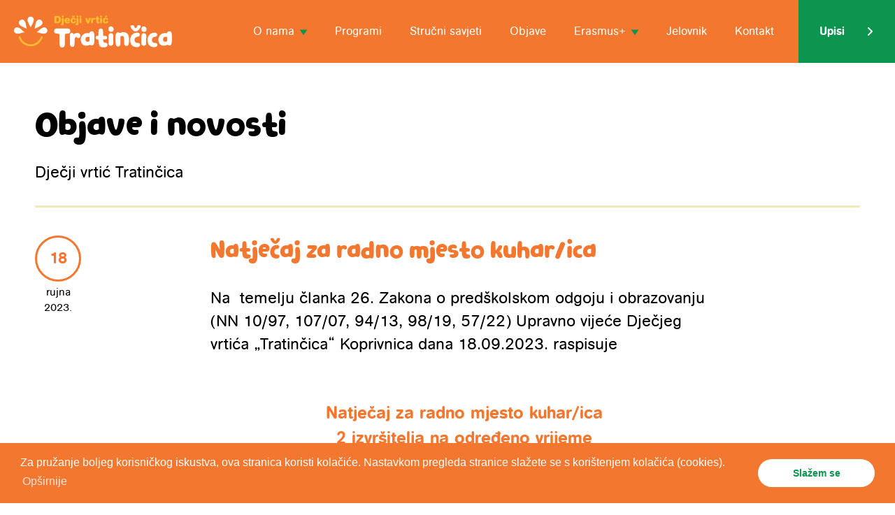

--- FILE ---
content_type: text/html; charset=UTF-8
request_url: https://www.tratincica.hr/objave/569/natjecaj-za-radno-mjesto-kuhar-ica
body_size: 4454
content:
<!DOCTYPE html>
<html lang="hr">
	<head>
    <meta charset="utf-8">
    <meta http-equiv="X-UA-Compatible" content="IE=edge,chrome=1">
    <meta name="format-detection" content="telephone=no">
    <meta name="viewport" content="width=device-width, initial-scale=1.0, maximum-scale=1.0, minimum-scale=1.0, user-scalable=no">

    <title>Natječaj za radno mjesto kuhar/ica | Dječji vrtić Tratinčica Koprivnica</title>
    <meta name="description" content="Natječaj za radno mjesto kuhar/ica - 2 izvršitelja na određeno vrijeme">

    <meta name="google-site-verification" content="DFH1nBnYcbz7gndt0ZwkBHw4eoBpMGSr5B2wtqUdn14" />
    <meta name="msvalidate.01" content="08CB2C558589B18C9DB86D20904F5F4C" />
    <meta name="y_key" content="2fbfc8cb8f4b9361" />
    
    <meta name="twitter:card"              content="summary_large_image" />
    <meta property="og:url"                content="https://www.tratincica.hr/objave/569/natjecaj-za-radno-mjesto-kuhar-ica" />
    <meta property="og:type"               content="website" />
    <meta property="og:title"              content="Natječaj za radno mjesto kuhar/ica" />
    <meta property="og:description"        content="Natječaj za radno mjesto kuhar/ica - 2 izvršitelja na određeno vrijeme" />
    <meta property="og:image"              content="https://www.tratincica.hr/images/fb_share.jpg" />

	<link rel="apple-touch-icon" sizes="180x180" href="/images/favicon_180.png">
	<link rel="icon" type="image/png" sizes="32x32" href="/images/favicon_32.png">
	<link rel="icon" type="image/png" sizes="16x16" href="/images/favicon_16.png">
    

    <link rel="stylesheet" href="/css/grid.min.css?v=15112025">
    <link rel="stylesheet" href="/css/styles.min.css?v=15112025">
    
    <script src="/js/libs/modernizr-3.6.0.min.js"></script>
</head><body>
	<header class="header">
	<div class="header__inner">
		<a href="/" class="header__logo"><img src="/images/tratincica_vrtic_logo.svg" alt="Tratinčica Logo"></a>

		<div class="header__navigation">
			<button class="header__hamburger"><span>menu</span></button>
			<ul class="menu">
				<li class="menu__item menu__item--havesubmenu">
					<span class="menu__link">O nama</span>

					<div class="menu__dropdown">
						<div class="container">
							<div class="row">
								<div class="gr-12">
									<div class="menu__dropdown_inner">
										<div class="content">
											<h2 class="heading">O nama</h2>
											<ul class="list list--arrows">
												<li><a href="/o-nama">O vrtiću</a></li>
												<li><a href="/objekti">Naši objekti</a></li>
												<li><a href="/himna-vrtica">Himna vrtića</a></li>
												<li><a href="/dokumenti">Dokumenti</a></li>
											</ul>
										</div>
										<figure class="figure">
											<img src="/images/o_nama.svg" alt="">
										</figure>
									</div>
								</div>
							</div>
						</div>
					</div>
				</li>
				<li class="menu__item"><a href="/programi" class="menu__link">Programi</a></li>
				<li class="menu__item"><a href="/strucni-savjeti" class="menu__link">Stručni savjeti</a></li>
				<li class="menu__item"><a href="/objave" class="menu__link">Objave</a></li>
				<li class="menu__item menu__item--havesubmenu">
					<span class="menu__link">Erasmus+</span>

					<div class="menu__dropdown">
						<div class="container">
							<div class="row">
								<div class="gr-12">
									<div class="menu__dropdown_inner">
										<div class="content">
											<h2 class="heading">Erasmus+</h2>
											<ul class="list list--arrows">
												<li><a href="/erasmus/chain-experiment">Chain experiment</a></li>
												<li><a href="/erasmus/bridge-to-multicultural-learning-and-creating">Bridge to multicultural learning and creating</a></li>
												<li><a href="/erasmus/kreni-naprijed-move-forward">Kreni naprijed!  - Move forward!</a></li>
												<li><a href="/erasmus/budi-zdrav">Budi zdrav</a></li>
												<li><a href="/erasmus/erasmus-akreditacija">Erasmus Akreditacija</a></li>
												<li class="logo"><img src="/images/sufinancira-europska-unija-color.svg" width="200px" alt="Sufinancira EU"></li>
											</ul>
										</div>
										<figure class="figure">
											<img src="/images/o_nama.svg" alt="">
										</figure>
									</div>
								</div>
							</div>
						</div>
					</div>
				</li>
				<li class="menu__item"><a href="/jelovnik" class="menu__link">Jelovnik</a></li>
				<li class="menu__item"><a href="/kontakt" class="menu__link">Kontakt</a></li>
				<li class="menu__item"><a href="/upisi" class="menu__link menu__link--btn">Upisi</a></li>
			</ul>
		</div>
	</div>
</header>	
	<section class="section articles">
		<div class="container">
			<div class="row">
				<div class="gr-12">
					<h2 class="articles__heading">
													Objave i novosti											</h2>
					<p>Dječji vrtić Tratinčica</p>
				</div>
			</div>
			<div class="articles__single pb0">
				<div class="row">
					<div class="gr-12 gr-10@lg">

						<div class="articles__single_date">
							<span class="day">18</span>
							<p class="month">
								rujna<br>
								2023.							</p>
						</div>

						<div class="articles__single_content">
							
							<h3 class="articles__single_title">Natječaj za radno mjesto kuhar/ica</h3>

							<div class="wysiwyg">
								<p>Na&nbsp; temelju članka 26. Zakona o pred&scaron;kolskom odgoju i obrazovanju (NN 10/97, 107/07, 94/13, 98/19, 57/22) Upravno vijeće Dječjeg&nbsp; vrtića &bdquo;Tratinčica&ldquo; Koprivnica dana 18.09.2023. raspisuje<br /><br /></p>
<h4 style="text-align: center;"><strong>Natječaj za radno mjesto kuhar/ica</strong><br /><strong> 2 izvr&scaron;itelja na određeno vrijeme</strong></h4>
<p><br />Uz&nbsp; prijavu na natječaj potrebno je&nbsp; priložiti:</p>
<ul>
<li>životopis</li>
<li>dokaz o odgovarajućem stupnju obrazovanja</li>
<li>dokaz o hrvatskom državljanstvu (osobna iskaznica)</li>
<li>uvjerenje nadležnog suda da se protiv podnositelja prijave ne vodi kazneni postupak (koji nije starije od 6 mjeseci)</li>
<li>potvrdu o podacima evidentiranim u matičnoj evidenciji Hrvatskog zavoda za mirovinsko osiguranje</li>
<li>izjavu da za prijam u službu ne postoje zapreke&nbsp; iz članka 25. Zakona o pred&scaron;kolskom odgoju i obrazovanju<br /><br /></li>
</ul>
<p>Na natječaj se mogu javiti osobe oba spola.</p>
<p>Pozivaju se osobe iz članka 102. Stavak 1.-3. Zakona o hrvatskim braniteljima iz domovinskog rata i članovima njihovih obitelji (NN 121/17, 98/19) da uz prijavu na natječaj dostave dokaze o ostvarivanju prava prednosti iz članka 103. Stavak 1. Zakona o hrvatskim braniteljima iz domovinskog rata i članovima njihovih obitelji (NN 121/17, 98/19). Poveznica na internetsku <a href="https://branitelji.gov.hr/zaposljavanje-843/843" target="_blank" rel="noopener">stranicu Ministarstva</a>, a dodatne informacije o dokazima koji su potrebni za ostvarivanje prava prednosti pri zapo&scaron;ljavanju, potražiti na slijedećoj <a href="https://branitelji.gov.hr/UserDocsImages//NG/12%20Prosinac/Zapo%C5%A1ljavanje//POPIS%20DOKAZA%20ZA%20OSTVARIVANJE%20PRAVA%20PRI%20ZAPO%C5%A0LJAVANJU.pdf" target="_blank" rel="noopener">poveznici</a>.&nbsp;<br />Svi traženi dokumenti prilažu se u izvorniku ili preslici koja ne treba biti ovjerena, a prije izbora kandidat će predočiti izvornik.</p>
<p>Za kandidate prijavljene na natječaj čije su prijave uredne i koji ispunjavaju formalne uvjete provest će se intervju. Obavijest o terminu intervjua bit će objavljena na <a href="/" target="_blank" rel="noopener">web stranici</a>. Ako kandidat ne pristupi testiranju smatra se da je povukao prijavu na natječaj.</p>
<p>Na natječaj se mogu prijaviti kandidati oba spola (čl. 13. st. 2 Zakona o ravnopravnosti spolova (NN 82/08, 69/17).</p>
<p>Prijave na natječaj s potrebnom dokumentacijom o ispunjavanju uvjeta natječaja&nbsp; podnose se u roku od 8 dana od dana objave natječaja na Hrvatskom zavodu za zapo&scaron;ljavanje i web stranici Dječjeg vrtića i oglasnoj ploči dječjeg vrtića na adresu:Dječji vrtić &bdquo;Tratinčica&ldquo; Koprivnica, Trg podravskih heroja 7, s naznakom: "Natječaj za kuhara&ldquo;</p>
<p><strong>Nepotpune i nepravodobno dostavljene prijave neće se razmatrati.</strong></p>
<p>O rezultatima izbora kandidati će biti obavije&scaron;teni u roku od 8 dana od dana izbora.&nbsp;</p>
<p>Natječaj će biti objavljen na mrežnim stranicama i oglasnim&nbsp; pločama Hrvatskog zavoda za zapo&scaron;ljavanje te mrežnim stranicama i oglasnim pločama Dječjeg vrtića &bdquo;Tratinčica&ldquo; Koprivnica dana 18.09.2023.</p>
<p><strong>KLASA</strong>: 601-01/23-01/13<br /><strong>URBROJ</strong>: 2137-56-23-01<br />Koprivnica, 18.09.2023.&nbsp;&nbsp;&nbsp;&nbsp;&nbsp;&nbsp;</p>
<p>PREDSJEDNICA UPRAVNOG VIJEĆA<br />Petra Rožmarić</p>							</div>
							
													</div>

						<hr>
						<p class="text-center"><a href="/objave" class="btn btn--green">Vrati se na novosti</a></p>

					</div>
				</div>
			</div>
		</div>
	</section>

	


	<footer class="footer">
	<div class="container">
		<div class="row">
			<div class="gr-12">
				<div class="footer__inner">
					<div class="footer__column">
						<img src="/images/tratincica_icon.svg" alt="Tratičica">
					</div>
					<div class="footer__column">
						<h4 class="heading">Tratinčica</h4>
						<ul class="footer__menu">
							<li><a href="/o-nama">O nama</a></li>
							<li><a href="/objekti">Naši objekti</a></li>
							<li><a href="/programi">Programi</a></li>
							<li><a href="/strucni-savjeti">Stručni savjeti</a></li>
							<li><a href="/objave">Objave</a></li>
							<li><a href="/erasmus">Erasmus+</a></li>
							<li><a href="/mala-skola-glagoljice">Mala škola glagoljice</a></li>
						</ul>
					</div>
					<div class="footer__column">
						<h4 class="heading">Kontakt</h4>
						<p>
							Trg podravskih heroja 7,<br>
							48000 Koprivnica
						</p>
						<p>
							<a href="mailto:djecji.vrtic.tratincica@kc.t-com.hr" class="text-size--small">djecji.vrtic.tratincica@kc.t-com.hr</a><br>
							Tel. <strong>048 621 358</strong>
						</p>
						<p>
							<a href="https://www.facebook.com/Dječji-vrtić-Tratinčica-116147550031064/" target="_blank" class="socials"><i class="icon icon-logo-facebook"></i></a>
						</p>
					</div>
					<div class="footer__column">
						<a href="/upisi" class="btn">Upisi</a>
					</div>
				</div>
			</div>
		</div>
		<div class="row">
			<div class="gr-12">
				<div class="erasmus">
					<img src="/images/financira-europska-unija.svg" width="200px" alt="Financira EU">
				</div>
				<div class="copyright">
					Dječji vrtić Tratinčica. Sva prava pridržana.

					<div class="copyright__links">
						<a href="/uvjeti-koristenja">Uvjeti korištenja</a> | 
						<a href="/zastita-privatnosti">Zaštita privatnosti</a> | 
						<a href="/dokumenti">Dokumenti</a>
					</div>
				</div>
			</div>
		</div>
	</div>
</footer>

<div class="accessibility accessibility-widget">
	<button class="accessibility-widget__button" title="Accessibility"><i class="icon icon-accessibility"></i></button>
	<div class="accessibility-widget__wrap">
		<form action="/handler/accessibility" method="post" class="accessibility-widget__content" id="accessibility-form">
			<div class="item item--font">
				<h5 class="item__header"><i class="icon icon-caps-small"></i> Veličina fonta</h5>
				<div class="item__group">
					<label class="item__button">
	                    <input type="radio" name="fontSize" value="" checked="checked">
	                    <i></i><span> Normalna</span>
	                </label>
					<label class="item__button">
	                    <input type="radio" name="fontSize" value="font-medium">
	                    <i></i><span> Srednja</span>
	                </label>
	                <label class="item__button">
	                    <input type="radio" name="fontSize" value="font-large">
	                    <i></i><span> Velika</span>
	                </label>
				</div>
			</div>
			<div class="item">
				<h5 class="item__header"><i class="icon icon-brightness"></i> Kontrast</h5>
				<div class="item__group cf">
					<label class="item__button">
	                    <input type="radio" name="brightness" value="" checked="checked">
	                    <i class="icon icon-sun"></i><span> Svjetlo</span>
	                </label>
					<label class="item__button">
	                    <input type="radio" name="brightness" value="brightness-dark">
	                    <i class="icon icon-moon"></i><span> Tamno</span>
	                </label>
				</div>
			</div>
			<div class="item">
				<h5 class="item__header"><i class="icon icon-web-hyperlink"></i> Poveznice</h5>
				<div class="item__group">
					<label class="item__checkbox">
	                    <input type="checkbox" name="hyperlinks" value="hyperlinks-underline">
	                    <i></i><span> Podcrtavanje poveznica</span>
	                </label>
				</div>
			</div>
		</form>
	</div>	
</div>	<script src="https://code.jquery.com/jquery-3.3.1.min.js"></script>
<script>window.jQuery || document.write('<script src="/js/libs/jquery-3.3.1.min.js"><\/script>')</script>

<script src="/js/scripts.min.js?v=15112025"></script>

<link rel="stylesheet" type="text/css" href="//cdnjs.cloudflare.com/ajax/libs/cookieconsent2/3.0.3/cookieconsent.min.css" />
<script src="//cdnjs.cloudflare.com/ajax/libs/cookieconsent2/3.0.3/cookieconsent.min.js"></script>
<script>
	window.addEventListener("load",function(){window.cookieconsent.initialise({palette:{popup:{background:"#f3772f", text:"#fff"},button:{background:"#fff",text:"#0d944f"}},content:{message:"Za pružanje boljeg korisničkog iskustva, ova stranica koristi kolačiće. Nastavkom pregleda stranice slažete se s korištenjem kolačića (cookies).",dismiss:"Slažem se",link:"Opširnije",href:"/zastita-privatnosti"}})});
</script>

<script>
  (function(i,s,o,g,r,a,m){i['GoogleAnalyticsObject']=r;i[r]=i[r]||function(){
  (i[r].q=i[r].q||[]).push(arguments)},i[r].l=1*new Date();a=s.createElement(o),
  m=s.getElementsByTagName(o)[0];a.async=1;a.src=g;m.parentNode.insertBefore(a,m)
  })(window,document,'script','https://www.google-analytics.com/analytics.js','ga');

  ga('create', 'UA-115444-25', 'auto');
  ga('send', 'pageview');
</script></body>
</html>

--- FILE ---
content_type: text/css
request_url: https://www.tratincica.hr/css/styles.min.css?v=15112025
body_size: 12030
content:
/*! normalize.css v7.0.0 | MIT License | github.com/necolas/normalize.css */html{line-height:1.15;-ms-text-size-adjust:100%;-webkit-text-size-adjust:100%}body{margin:0}article,aside,footer,header,nav,section{display:block}h1{font-size:2em;margin:.67em 0}figcaption,figure,main{display:block}figure{margin:1em 40px}hr{box-sizing:content-box;height:0;overflow:visible}pre{font-family:monospace,monospace;font-size:1em}a{background-color:transparent;-webkit-text-decoration-skip:objects}abbr[title]{border-bottom:none;text-decoration:underline;text-decoration:underline dotted}b,strong{font-weight:inherit;font-weight:bolder}code,kbd,samp{font-family:monospace,monospace;font-size:1em}dfn{font-style:italic}mark{background-color:#ff0;color:#000}small{font-size:80%}sub,sup{font-size:75%;line-height:0;position:relative;vertical-align:baseline}sub{bottom:-.25em}sup{top:-.5em}audio,video{display:inline-block}audio:not([controls]){display:none;height:0}img{border-style:none}svg:not(:root){overflow:hidden}button,input,optgroup,select,textarea{font-family:sans-serif;font-size:100%;line-height:1.15;margin:0}button,input{overflow:visible}button,select{text-transform:none}[type=reset],[type=submit],button,html [type=button]{-webkit-appearance:button}[type=button]::-moz-focus-inner,[type=reset]::-moz-focus-inner,[type=submit]::-moz-focus-inner,button::-moz-focus-inner{border-style:none;padding:0}[type=button]:-moz-focusring,[type=reset]:-moz-focusring,[type=submit]:-moz-focusring,button:-moz-focusring{outline:1px dotted ButtonText}fieldset{padding:.35em .75em .625em}legend{box-sizing:border-box;color:inherit;display:table;max-width:100%;padding:0;white-space:normal}progress{display:inline-block;vertical-align:baseline}textarea{overflow:auto}[type=checkbox],[type=radio]{box-sizing:border-box;padding:0}[type=number]::-webkit-inner-spin-button,[type=number]::-webkit-outer-spin-button{height:auto}[type=search]{-webkit-appearance:textfield;outline-offset:-2px}[type=search]::-webkit-search-cancel-button,[type=search]::-webkit-search-decoration{-webkit-appearance:none}::-webkit-file-upload-button{-webkit-appearance:button;font:inherit}details,menu{display:block}summary{display:list-item}canvas{display:inline-block}[hidden],template{display:none}body.compensate-for-scrollbar{overflow:hidden}.fancybox-active{height:auto}.fancybox-is-hidden{left:-9999px;margin:0;position:absolute!important;top:-9999px;visibility:hidden}.fancybox-container{backface-visibility:hidden;font-family:-apple-system,BlinkMacSystemFont,Segoe UI,Roboto,Helvetica Neue,Arial,sans-serif;height:100%;left:0;position:fixed;-webkit-tap-highlight-color:transparent;top:0;transform:translateZ(0);width:100%;z-index:99992}.fancybox-container *{box-sizing:border-box}.fancybox-bg,.fancybox-inner,.fancybox-outer,.fancybox-stage{bottom:0;left:0;position:absolute;right:0;top:0}.fancybox-outer{-webkit-overflow-scrolling:touch;overflow-y:auto}.fancybox-bg{background:#0d944f;opacity:0;transition-duration:inherit;transition-property:opacity;transition-timing-function:cubic-bezier(.47,0,.74,.71)}.fancybox-is-open .fancybox-bg{opacity:.87;transition-timing-function:cubic-bezier(.22,.61,.36,1)}.fancybox-caption,.fancybox-infobar,.fancybox-navigation .fancybox-button,.fancybox-toolbar{direction:ltr;opacity:0;position:absolute;transition:opacity .25s,visibility 0s linear .25s;visibility:hidden;z-index:99997}.fancybox-show-caption .fancybox-caption,.fancybox-show-infobar .fancybox-infobar,.fancybox-show-nav .fancybox-navigation .fancybox-button,.fancybox-show-toolbar .fancybox-toolbar{opacity:1;transition:opacity .25s,visibility 0s;visibility:visible}.fancybox-infobar{color:#ccc;font-size:13px;-webkit-font-smoothing:subpixel-antialiased;height:44px;left:0;line-height:44px;min-width:44px;mix-blend-mode:difference;padding:0 10px;pointer-events:none;text-align:center;top:0;-webkit-touch-callout:none;-webkit-user-select:none;-moz-user-select:none;-ms-user-select:none;user-select:none}.fancybox-toolbar{right:0;top:0}.fancybox-stage{direction:ltr;overflow:visible;-webkit-transform:translateZ(0);z-index:99994}.fancybox-is-open .fancybox-stage{overflow:hidden}.fancybox-slide{backface-visibility:hidden;display:none;height:100%;left:0;outline:none;overflow:auto;-webkit-overflow-scrolling:touch;padding:44px;position:absolute;text-align:center;top:0;transition-property:transform,opacity;white-space:normal;width:100%;z-index:99994}.fancybox-slide:before{content:"";display:inline-block;height:100%;margin-right:-.25em;vertical-align:middle;width:0}.fancybox-is-sliding .fancybox-slide,.fancybox-slide--current,.fancybox-slide--next,.fancybox-slide--previous{display:block}.fancybox-slide--next{z-index:99995}.fancybox-slide--image{overflow:visible;padding:44px 0}.fancybox-slide--image:before{display:none}.fancybox-slide--html{padding:6px 6px 0}.fancybox-slide--iframe{padding:44px 44px 0}.fancybox-content{background:#fff;display:inline-block;margin:0 0 6px;max-width:100%;overflow:auto;padding:0;padding:24px;position:relative;text-align:left;vertical-align:middle}.fancybox-slide--image .fancybox-content{animation-timing-function:cubic-bezier(.5,0,.14,1);backface-visibility:hidden;background:transparent;background-repeat:no-repeat;background-size:100% 100%;left:0;margin:0;max-width:none;overflow:visible;padding:0;position:absolute;top:0;transform-origin:top left;transition-property:transform,opacity;-webkit-user-select:none;-moz-user-select:none;-ms-user-select:none;user-select:none;z-index:99995}.fancybox-can-zoomOut .fancybox-content{cursor:zoom-out}.fancybox-can-zoomIn .fancybox-content{cursor:zoom-in}.fancybox-can-drag .fancybox-content{cursor:grab}.fancybox-is-dragging .fancybox-content{cursor:grabbing}.fancybox-container [data-selectable=true]{cursor:text}.fancybox-image,.fancybox-spaceball{background:transparent;border:0;height:100%;left:0;margin:0;max-height:none;max-width:none;padding:0;position:absolute;top:0;-webkit-user-select:none;-moz-user-select:none;-ms-user-select:none;user-select:none;width:100%}.fancybox-spaceball{z-index:1}.fancybox-slide--html .fancybox-content{margin-bottom:6px}.fancybox-slide--iframe .fancybox-content,.fancybox-slide--map .fancybox-content,.fancybox-slide--video .fancybox-content{height:100%;margin:0;overflow:visible;padding:0;width:100%}.fancybox-slide--video .fancybox-content{background:#000}.fancybox-slide--map .fancybox-content{background:#e5e3df}.fancybox-slide--iframe .fancybox-content{background:#fff;height:calc(100% - 44px);margin-bottom:44px}.fancybox-iframe,.fancybox-video{background:transparent;border:0;height:100%;margin:0;overflow:hidden;padding:0;width:100%}.fancybox-iframe{vertical-align:top}.fancybox-error{background:#fff;cursor:default;max-width:400px;padding:40px;width:100%}.fancybox-error p{color:#444;font-size:16px;line-height:20px;margin:0;padding:0}.fancybox-button{background:rgba(30,30,30,.6);border:0;border-radius:0;cursor:pointer;display:inline-block;height:44px;margin:0;outline:none;padding:10px;transition:color .2s;vertical-align:top;width:44px}.fancybox-button,.fancybox-button:link,.fancybox-button:visited{color:#ccc}.fancybox-button:focus,.fancybox-button:hover{color:#fff}.fancybox-button.disabled,.fancybox-button.disabled:hover,.fancybox-button[disabled],.fancybox-button[disabled]:hover{color:#888;cursor:default}.fancybox-button svg{display:block;overflow:visible;position:relative;shape-rendering:geometricPrecision}.fancybox-button svg path{fill:transparent;stroke:currentColor;stroke-linejoin:round;stroke-width:3}.fancybox-button--pause svg path:first-child,.fancybox-button--play svg path:nth-child(2){display:none}.fancybox-button--play svg path,.fancybox-button--share svg path,.fancybox-button--thumbs svg path{fill:currentColor}.fancybox-button--share svg path{stroke-width:1}.fancybox-navigation .fancybox-button{height:38px;opacity:0;padding:6px;position:absolute;top:50%;width:38px}.fancybox-show-nav .fancybox-navigation .fancybox-button{transition:opacity .25s,visibility 0s,color .25s}.fancybox-navigation .fancybox-button:after{content:"";left:-25px;padding:50px;position:absolute;top:-25px}.fancybox-navigation .fancybox-button--arrow_left{left:6px}.fancybox-navigation .fancybox-button--arrow_right{right:6px}.fancybox-close-small{background:transparent;border:0;border-radius:0;color:#555;cursor:pointer;height:44px;margin:0;padding:6px;position:absolute;right:0;top:0;width:44px;z-index:10}.fancybox-close-small svg{fill:transparent;opacity:.8;stroke:currentColor;stroke-width:1.5;transition:stroke .1s}.fancybox-close-small:focus{outline:none}.fancybox-close-small:hover svg{opacity:1}.fancybox-slide--iframe .fancybox-close-small,.fancybox-slide--image .fancybox-close-small,.fancybox-slide--video .fancybox-close-small{color:#ccc;padding:5px;right:-12px;top:-44px}.fancybox-slide--iframe .fancybox-close-small:hover svg,.fancybox-slide--image .fancybox-close-small:hover svg,.fancybox-slide--video .fancybox-close-small:hover svg{background:transparent;color:#fff}.fancybox-is-scaling .fancybox-close-small,.fancybox-is-zoomable.fancybox-can-drag .fancybox-close-small{display:none}.fancybox-caption{bottom:0;color:#fff;font-size:14px;font-weight:400;left:0;line-height:1.5;padding:25px 44px;right:0}.fancybox-caption:before{background-image:url([data-uri]);background-repeat:repeat-x;background-size:contain;bottom:0;content:"";display:block;left:0;pointer-events:none;position:absolute;right:0;top:-25px;z-index:-1}.fancybox-caption:after{border-bottom:1px solid hsla(0,0%,100%,.3);content:"";display:block;left:44px;position:absolute;right:44px;top:0}.fancybox-caption a,.fancybox-caption a:link,.fancybox-caption a:visited{color:#ccc;text-decoration:none}.fancybox-caption a:hover{color:#fff;text-decoration:underline}.fancybox-loading{animation:fancybox-rotate .8s infinite linear;background:transparent;border:6px solid hsla(0,0%,39%,.5);border-radius:100%;border-top-color:#fff;height:60px;left:50%;margin:-30px 0 0 -30px;opacity:.6;padding:0;position:absolute;top:50%;width:60px;z-index:99999}@keyframes fancybox-rotate{0%{transform:rotate(0deg)}to{transform:rotate(359deg)}}.fancybox-animated{transition-timing-function:cubic-bezier(0,0,.25,1)}.fancybox-fx-slide.fancybox-slide--previous{opacity:0;transform:translate3d(-100%,0,0)}.fancybox-fx-slide.fancybox-slide--next{opacity:0;transform:translate3d(100%,0,0)}.fancybox-fx-slide.fancybox-slide--current{opacity:1;transform:translateZ(0)}.fancybox-fx-fade.fancybox-slide--next,.fancybox-fx-fade.fancybox-slide--previous{opacity:0;transition-timing-function:cubic-bezier(.19,1,.22,1)}.fancybox-fx-fade.fancybox-slide--current{opacity:1}.fancybox-fx-zoom-in-out.fancybox-slide--previous{opacity:0;transform:scale3d(1.5,1.5,1.5)}.fancybox-fx-zoom-in-out.fancybox-slide--next{opacity:0;transform:scale3d(.5,.5,.5)}.fancybox-fx-zoom-in-out.fancybox-slide--current{opacity:1;transform:scaleX(1)}.fancybox-fx-rotate.fancybox-slide--previous{opacity:0;transform:rotate(-1turn)}.fancybox-fx-rotate.fancybox-slide--next{opacity:0;transform:rotate(1turn)}.fancybox-fx-rotate.fancybox-slide--current{opacity:1;transform:rotate(0deg)}.fancybox-fx-circular.fancybox-slide--previous{opacity:0;transform:scale3d(0,0,0) translate3d(-100%,0,0)}.fancybox-fx-circular.fancybox-slide--next{opacity:0;transform:scale3d(0,0,0) translate3d(100%,0,0)}.fancybox-fx-circular.fancybox-slide--current{opacity:1;transform:scaleX(1) translateZ(0)}.fancybox-fx-tube.fancybox-slide--previous{transform:translate3d(-100%,0,0) scale(.1) skew(-10deg)}.fancybox-fx-tube.fancybox-slide--next{transform:translate3d(100%,0,0) scale(.1) skew(10deg)}.fancybox-fx-tube.fancybox-slide--current{transform:translateZ(0) scale(1)}.fancybox-share{background:#f4f4f4;border-radius:3px;max-width:90%;padding:30px;text-align:center}.fancybox-share h1{color:#222;font-size:35px;font-weight:700;margin:0 0 20px}.fancybox-share p{margin:0;padding:0}.fancybox-share__button{border:0;border-radius:3px;display:inline-block;font-size:14px;font-weight:700;line-height:40px;margin:0 5px 10px;min-width:130px;padding:0 15px;text-decoration:none;transition:all .2s;-webkit-user-select:none;-moz-user-select:none;-ms-user-select:none;user-select:none;white-space:nowrap}.fancybox-share__button:link,.fancybox-share__button:visited{color:#fff}.fancybox-share__button:hover{text-decoration:none}.fancybox-share__button--fb{background:#3b5998}.fancybox-share__button--fb:hover{background:#344e86}.fancybox-share__button--pt{background:#bd081d}.fancybox-share__button--pt:hover{background:#aa0719}.fancybox-share__button--tw{background:#1da1f2}.fancybox-share__button--tw:hover{background:#0d95e8}.fancybox-share__button svg{height:25px;margin-right:7px;position:relative;top:-1px;vertical-align:middle;width:25px}.fancybox-share__button svg path{fill:#fff}.fancybox-share__input{background:transparent;border:0;border-bottom:1px solid #d7d7d7;border-radius:0;color:#5d5b5b;font-size:14px;margin:10px 0 0;outline:none;padding:10px 15px;width:100%}.fancybox-thumbs{background:#fff;bottom:0;display:none;margin:0;-webkit-overflow-scrolling:touch;-ms-overflow-style:-ms-autohiding-scrollbar;padding:2px 2px 4px;position:absolute;right:0;-webkit-tap-highlight-color:transparent;top:0;width:212px;z-index:99995}.fancybox-thumbs-x{overflow-x:auto;overflow-y:hidden}.fancybox-show-thumbs .fancybox-thumbs{display:block}.fancybox-show-thumbs .fancybox-inner{right:212px}.fancybox-thumbs>ul{font-size:0;height:100%;list-style:none;margin:0;overflow-x:hidden;overflow-y:auto;padding:0;position:absolute;position:relative;white-space:nowrap;width:100%}.fancybox-thumbs-x>ul{overflow:hidden}.fancybox-thumbs-y>ul::-webkit-scrollbar{width:7px}.fancybox-thumbs-y>ul::-webkit-scrollbar-track{background:#fff;border-radius:10px;box-shadow:inset 0 0 6px rgba(0,0,0,.3)}.fancybox-thumbs-y>ul::-webkit-scrollbar-thumb{background:#2a2a2a;border-radius:10px}.fancybox-thumbs>ul>li{backface-visibility:hidden;cursor:pointer;float:left;height:75px;margin:2px;max-height:calc(100% - 8px);max-width:calc(50% - 4px);outline:none;overflow:hidden;padding:0;position:relative;-webkit-tap-highlight-color:transparent;width:100px}.fancybox-thumbs-loading{background:rgba(0,0,0,.1)}.fancybox-thumbs>ul>li{background-position:50%;background-repeat:no-repeat;background-size:cover}.fancybox-thumbs>ul>li:before{border:4px solid #4ea7f9;bottom:0;content:"";left:0;opacity:0;position:absolute;right:0;top:0;transition:all .2s cubic-bezier(.25,.46,.45,.94);z-index:99991}.fancybox-thumbs .fancybox-thumbs-active:before{opacity:1}@media (max-width:800px){.fancybox-thumbs{width:110px}.fancybox-show-thumbs .fancybox-inner{right:110px}.fancybox-thumbs>ul>li{max-width:calc(100% - 10px)}}.slick-slider{box-sizing:border-box;-webkit-touch-callout:none;-webkit-user-select:none;-moz-user-select:none;-ms-user-select:none;user-select:none;-ms-touch-action:pan-y;touch-action:pan-y;-webkit-tap-highlight-color:transparent}.slick-list,.slick-slider{position:relative;display:block}.slick-list{overflow:hidden;margin:0;padding:0}.slick-list:focus{outline:none}.slick-list.dragging{cursor:pointer;cursor:hand}.slick-slider .slick-list,.slick-slider .slick-track{transform:translateZ(0)}.slick-track{position:relative;left:0;top:0;display:block;margin-left:auto;margin-right:auto}.slick-track:after,.slick-track:before{content:"";display:table}.slick-track:after{clear:both}.slick-loading .slick-track{visibility:hidden}.slick-slide{float:left;height:100%;min-height:1px;display:none}[dir=rtl] .slick-slide{float:right}.slick-slide img{display:block}.slick-slide.slick-loading img{display:none}.slick-slide.dragging img{pointer-events:none}.slick-initialized .slick-slide{display:block}.slick-loading .slick-slide{visibility:hidden}.slick-vertical .slick-slide{display:block;height:auto;border:1px solid transparent}.slick-arrow.slick-hidden{display:none}@font-face{font-family:Craft Rounded Regular;src:url(../fonts/CraftRounded-Regular-webfont.eot);src:url(../fonts/CraftRounded-Regular-webfont.eot?#iefix) format("embedded-opentype"),url(../fonts/CraftRounded-Regular-webfont.woff) format("woff"),url(../fonts/CraftRounded-Regular-webfont.ttf) format("truetype"),url(../fonts/CraftRounded-Regular-webfont.svg#craft_roundedregular) format("svg");font-weight:400;font-style:normal}@font-face{font-family:Craft Rounded DemiBold;src:url(../fonts/CraftRounded-DemiBold-webfont.eot);src:url(../fonts/CraftRounded-DemiBold-webfont.eot?#iefix) format("embedded-opentype"),url(../fonts/CraftRounded-DemiBold-webfont.woff) format("woff"),url(../fonts/CraftRounded-DemiBold-webfont.ttf) format("truetype"),url(../fonts/CraftRounded-DemiBold-webfont.svg#craft_roundeddemibold) format("svg");font-weight:400;font-style:normal}@font-face{font-family:Clarence World;src:url(../fonts/clarence_world-webfont.eot);src:url(../fonts/clarence_world-webfont.eot?#iefix) format("embedded-opentype"),url(../fonts/clarence_world-webfont.woff2) format("woff2"),url(../fonts/clarence_world-webfont.woff) format("woff"),url(../fonts/clarence_world-webfont.ttf) format("truetype"),url(../fonts/clarence_world-webfont.svg#clarence_worldregular) format("svg");font-weight:400;font-style:normal}body{font-family:Craft Rounded Regular,sans-serif;line-height:1.4;font-weight:400;color:#000;font-size:24px;font-size:2.4rem;-webkit-text-size-adjust:100%;-ms-text-size-adjust:100%;-webkit-font-smoothing:antialiased;-moz-osx-font-smoothing:grayscale}@media screen and (max-width:767px){body{font-size:20px;font-size:2rem}}b,strong{font-family:Craft Rounded DemiBold,sans-serif;line-height:1.4;font-weight:400}.heading,h1,h2,h3,h4,h5,h6{font-family:Clarence World,sans-serif;font-weight:400;margin:0 0 20px;max-width:100%;line-height:1.1}.heading--section{color:#f3772f}h1{font-size:80px;font-size:8rem;line-height:1}@media screen and (max-width:767px){h1{font-size:48px;font-size:4.8rem}}h2{font-size:56px;font-size:5.6rem}@media screen and (max-width:767px){h2{font-size:42px;font-size:4.2rem}}h3{font-size:40px;font-size:4rem}@media screen and (max-width:767px){h3{font-size:32px;font-size:3.2rem}}h4{font-size:26px;font-size:2.6rem}@media screen and (max-width:767px){h4{font-size:24px;font-size:2.4rem}}h5{font-size:18px;font-size:1.8rem}p{margin:0 0 30px;font-size:24px;font-size:2.4rem;max-width:100%}@media screen and (max-width:767px){p{font-size:20px;font-size:2rem}}.text-size--lead{font-size:30px;font-size:3rem}@media screen and (max-width:767px){.text-size--lead{font-size:26px;font-size:2.6rem}}.text-size--small{font-size:18px;font-size:1.8rem}.text-color--orange{color:#f3772f}.text-color--green{color:#0d944f}a{color:#f3772f;text-decoration:none}a:active,a:hover,a:link,a:visited{text-decoration:none;outline:0}a:hover{text-decoration:underline}.accessibility-widget__content .item__checkbox [type=checkbox]+i:before,.accessibility-widget__content .item__checkbox [type=radio]+i:before,.accessibility-widget__content .item__radio [type=checkbox]+i:before,.accessibility-widget__content .item__radio [type=radio]+i:before,.btn:after,.card--03 .card__icon:before,.card--07 .card__arrow:before,.documents__ico:before,.documents__title:before,.link--more:after,.list--arrows li:before,.menu__item--havesubmenu>.menu__link:after,.menu__link--btn:after,[class*=" icon-"],[class^=icon-]{font-family:icons!important;speak:none;font-style:normal;font-weight:400;font-variant:normal;text-transform:none;line-height:1;-webkit-font-smoothing:antialiased;-moz-osx-font-smoothing:grayscale}@font-face{font-family:icons;src:url(../fonts/icons.eot?59ipzmb);src:url(../fonts/icons.eot?59ipzmb#iefix) format("embedded-opentype"),url(../fonts/icons.ttf?59ipzmb) format("truetype"),url(../fonts/icons.woff?59ipzmb) format("woff"),url(../fonts/icons.svg?59ipzmb#icons) format("svg");font-weight:400;font-style:normal}.icon-moon:before{content:"\e900"}.icon-sun:before{content:"\e901"}.icon-accessibility:before{content:"\e902"}.icon-checkbox:before{content:"\e903"}.icon-music:before{content:"\ea02"}.icon-up-arrow:before{content:"\ea03"}.icon-right-arrow:before{content:"\ea04"}.icon-left-arrow:before{content:"\ea05"}.icon-down-arrow:before{content:"\ea06"}.icon-triangle-up:before{content:"\ea07"}.icon-triangle-right:before{content:"\ea08"}.icon-triangle-left:before{content:"\ea09"}.icon-triangle-down:before{content:"\ea0a"}.icon-frame-c-arrow-up:before{content:"\ea0b"}.icon-frame-c-arrow-left:before{content:"\ea0c"}.icon-frame-c-arrow-down:before{content:"\ea0d"}.icon-frame-c-arrow-right:before{content:"\ea0e"}.icon-folder-e-03:before{content:"\ea0f"}.icon-arrow-down:before{content:"\ea10"}.icon-arrow-left:before{content:"\ea11"}.icon-arrow-right:before{content:"\ea12"}.icon-arrow-up:before{content:"\ea13"}.icon-logo-facebook:before{content:"\ea14"}.relative{position:relative}.block{display:block}.inline-block{display:inline-block}.text-justify{text-align:justify}.uppercase{text-transform:uppercase}.clearfix:after{content:"";display:block;height:0;clear:both;visibility:hidden;zoom:1}.rspimg{display:inline-block;max-width:100%;height:auto;vertical-align:bottom}.responsive-map{position:relative;width:100%;height:0;padding-bottom:32%}@media screen and (max-width:767px){.responsive-map{padding-bottom:50%}}.responsive-map .map,.responsive-map iframe{position:absolute;top:0;left:0;width:100%;height:100%}.responsive-video{position:relative;padding-bottom:56.25%;padding-top:30px;width:100%;height:0;min-height:0;overflow:hidden}.responsive-video embed,.responsive-video iframe,.responsive-video object,.responsive-video video{position:absolute;top:0;left:0;width:100%;height:100%}.responsive-table{position:relative;width:100%;overflow-x:auto;overflow-y:visible}.background-holder{position:absolute;top:0;left:0;width:100%;height:100%;background-size:cover;background-repeat:no-repeat;background-position:50%;transition:.3s ease-in-out}.background-holder img{max-width:100%}.overflow-hidden{overflow:hidden}.no-margin{margin:0!important}.no-padding{padding:0!important}.footer__menu,.list,.menu,.pagination,.programs__inner .sidebar__menu,.wysiwyg ul{margin:0;padding:0;list-style:none}.slick-slider *{outline:none}.mt0{margin-top:0!important}.mt5{margin-top:5px!important}.mt10{margin-top:10px!important}.mt15{margin-top:15px!important}.mt20{margin-top:20px!important}.mt30{margin-top:30px!important}.mt40{margin-top:40px!important}.mt50{margin-top:50px!important}.mr0{margin-right:0!important}.mr5{margin-right:5px!important}.mr10{margin-right:10px!important}.mr15{margin-right:15px!important}.mr20{margin-right:20px!important}.mr30{margin-right:30px!important}.mr40{margin-right:40px!important}.mr50{margin-right:50px!important}.mb0{margin-bottom:0!important}.mb5{margin-bottom:5px!important}.mb10{margin-bottom:10px!important}.mb15{margin-bottom:15px!important}.mb20{margin-bottom:20px!important}.mb30{margin-bottom:30px!important}.mb40{margin-bottom:40px!important}.mb50{margin-bottom:50px!important}.ml0{margin-left:0!important}.ml5{margin-left:5px!important}.ml10{margin-left:10px!important}.ml15{margin-left:15px!important}.ml20{margin-left:20px!important}.ml30{margin-left:30px!important}.ml40{margin-left:40px!important}.ml50{margin-left:50px!important}.mv0{margin-top:0!important;margin-bottom:0!important}.mv5{margin-top:5px!important;margin-bottom:5px!important}.mv10{margin-top:10px!important;margin-bottom:10px!important}.mv15{margin-top:15px!important;margin-bottom:15px!important}.mv20{margin-top:20px!important;margin-bottom:20px!important}.mv30{margin-top:30px!important;margin-bottom:30px!important}.mv40{margin-top:40px!important;margin-bottom:40px!important}.mv50{margin-top:50px!important;margin-bottom:50px!important}.mh0{margin-right:0!important;margin-left:0!important}.mh5{margin-right:5px!important;margin-left:5px!important}.mh10{margin-right:10px!important;margin-left:10px!important}.mh15{margin-right:15px!important;margin-left:15px!important}.mh20{margin-right:20px!important;margin-left:20px!important}.mh30{margin-right:30px!important;margin-left:30px!important}.mh40{margin-right:40px!important;margin-left:40px!important}.mh50{margin-right:50px!important;margin-left:50px!important}.pt0{padding-top:0!important}.pt5{padding-top:5px!important}.pt10{padding-top:10px!important}.pt15{padding-top:15px!important}.pt20{padding-top:20px!important}.pt30{padding-top:30px!important}.pt40{padding-top:40px!important}.pt50{padding-top:50px!important}.pr0{padding-right:0!important}.pr5{padding-right:5px!important}.pr10{padding-right:10px!important}.pr15{padding-right:15px!important}.pr20{padding-right:20px!important}.pr30{padding-right:30px!important}.pr40{padding-right:40px!important}.pr50{padding-right:50px!important}.pb0{padding-bottom:0!important}.pb5{padding-bottom:5px!important}.pb10{padding-bottom:10px!important}.pb15{padding-bottom:15px!important}.pb20{padding-bottom:20px!important}.pb30{padding-bottom:30px!important}.pb40{padding-bottom:40px!important}.pb50{padding-bottom:50px!important}.pl0{padding-left:0!important}.pl5{padding-left:5px!important}.pl10{padding-left:10px!important}.pl15{padding-left:15px!important}.pl20{padding-left:20px!important}.pl30{padding-left:30px!important}.pl40{padding-left:40px!important}.pl50{padding-left:50px!important}.pv0{padding-top:0!important;padding-bottom:0!important}.pv5{padding-top:5px!important;padding-bottom:5px!important}.pv10{padding-top:10px!important;padding-bottom:10px!important}.pv15{padding-top:15px!important;padding-bottom:15px!important}.pv20{padding-top:20px!important;padding-bottom:20px!important}.pv30{padding-top:30px!important;padding-bottom:30px!important}.pv40{padding-top:40px!important;padding-bottom:40px!important}.pv50{padding-top:50px!important;padding-bottom:50px!important}.ph0{padding-right:0!important;padding-left:0!important}.ph5{padding-right:5px!important;padding-left:5px!important}.ph10{padding-right:10px!important;padding-left:10px!important}.ph15{padding-right:15px!important;padding-left:15px!important}.ph20{padding-right:20px!important;padding-left:20px!important}.ph30{padding-right:30px!important;padding-left:30px!important}.ph40{padding-right:40px!important;padding-left:40px!important}.ph50{padding-right:50px!important;padding-left:50px!important}.list--arrows{margin:0 0 30px}.list--arrows li{position:relative;padding-left:35px;margin:12px 0;font-size:22px;font-size:2.2rem}.list--arrows li:before{content:"\ea0e";position:absolute;top:3px;left:0;color:#febd2d}.list--arrows li a{color:#000;transition:.3s ease-in-out}.list--arrows li a:hover{text-decoration:none;color:#f3772f}hr{position:relative;width:100%;height:3px;background-color:#eeeaba;border:none;margin:30px 0}.icon-anthem{position:absolute!important;z-index:-1}.icon-anthem--left{top:25%;left:13%}@media screen and (max-width:767px){.icon-anthem--left{left:5%}}@media screen and (max-width:479px){.icon-anthem--left{left:0;width:80px}}.icon-anthem--right{top:50%;right:13%}@media screen and (max-width:767px){.icon-anthem--right{right:5%}}@media screen and (max-width:479px){.icon-anthem--right{right:0;width:80px}}.banner{-ms-flex-pack:center;-moz-justify-content:center;justify-content:center}.banner,.banner__item{display:-moz-flex;display:-ms-flexbox;display:flex}.banner__item{-ms-flex-align:center;-moz-align-items:center;align-items:center;transition:.3s ease-in-out;padding:20px;background:#febd2d;border-radius:30px;color:#000;text-decoration:none}.banner__item:hover{background:#f3772f;text-decoration:none}@media screen and (max-width:479px){.banner__item{-moz-flex-direction:column;-ms-flex-direction:column;flex-direction:column}}.banner__item_content{margin:0;padding:10px 40px;text-align:center}@media screen and (max-width:767px){.banner__item_content{padding:10px 20px}}@media screen and (max-width:479px){.banner__item_content{padding:30px 20px}}.cc-compliance .cc-btn{border-radius:20px}html{font-size:62.5%}figure{position:relative;margin:0;padding:0;font-size:0}video{width:100%!important;height:auto!important}img{vertical-align:bottom}body{background:#fff;text-align:left;padding-top:90px}@media screen and (max-width:1023px){body{padding-top:60px}}body.locked{position:fixed;overflow:hidden;height:100%;width:100%}.container{margin:0 auto;width:100%;box-sizing:border-box}.container:after{content:"";display:block;height:0;clear:both;visibility:hidden;zoom:1}.container--outer{max-width:100%}.section{position:relative;width:100%;padding:60px 0}@media screen and (max-width:1023px){.section{padding:50px 0}}.section--no-gutter{padding:0}.section--no-gutter-bottom{padding-bottom:0}.section--gutter-small{padding:30px 0}.section--gutter-large{padding:140px 0}@media screen and (max-width:1023px){.section--gutter-large{padding:70px 0}}.section--dark{color:#fff}.section--orange{background-color:#f3772f}.section--image{height:1px;padding-bottom:30%}.section__background{position:absolute;top:0;left:0;right:0;bottom:0;background-position:50%;background-size:cover;background-repeat:no-repeat;z-index:-1}.section__background:after{content:"";position:absolute;top:0;left:0;right:0;bottom:0;background:#000;-webkit-opacity:.1;-moz-opacity:.1;-ms-opacity:.1;-o-opacity:.1;opacity:.1}.btn{position:relative;display:-moz-inline-flex;display:-ms-inline-flexbox;display:inline-flex;-moz-flex-direction:row;-ms-flex-direction:row;flex-direction:row;-ms-flex-align:center;-moz-align-items:center;align-items:center;min-width:220px;margin:0 10px 10px 0;padding:14px 45px 14px 30px;color:#fff;background:none;line-height:26px;text-align:center;border-width:3px;border-style:solid;vertical-align:bottom;border-radius:30px;font-weight:400;font-size:22px;font-size:2.2rem;font-family:Craft Rounded DemiBold,sans-serif;box-sizing:border-box;transition:.3s ease-in-out}.btn:after{content:"\ea04";position:absolute;right:15px;top:50%;margin-top:-10px;line-height:20px;font-size:12px;font-size:1.2rem;transition:.5s ease-in-out}.btn:hover{text-decoration:none;-webkit-opacity:.85;-moz-opacity:.85;-ms-opacity:.85;-o-opacity:.85;opacity:.85}.btn:hover:after{transform:rotate(1turn)}.btn:disabled{background:#eeeaba}.btn:not(:disabled){cursor:pointer}.btn--green{background:#0d944f;border-color:#0d944f}.btn--white{background:#fff;border-color:#fff;color:#0d944f}.btn--secondary{background:#0d944f}.btn--icon{padding:0;border:none}.btn--icon .icon{width:60px;height:60px;border-radius:30px;line-height:60px;margin-right:10px;background:#fff;text-align:center;color:#0d944f;font-size:16px;font-size:1.6rem}.btn--icon:after{display:none}.link{position:relative;display:inline-block;color:#000;line-height:20px;transition:.3s ease-in-out;font-size:17px;font-size:1.7rem}.link:hover{text-decoration:none;color:#f3772f}.link:hover:after{color:#f3772f;margin-left:25px}.link--more:after{content:"\ea12";display:inline-block;color:#000;margin-left:20px;transition:.3s ease-in-out;font-size:14px;font-size:1.4rem}.card,.card__content,.card__figure{position:relative;box-sizing:border-box;transition:.3s ease-in-out}.card__content,.card__figure{overflow:hidden}.card__figure .background-image{position:absolute;top:0;left:0;right:0;bottom:0;background-position:50%;background-size:cover;background-repeat:no-repeat;z-index:0;transition:.3s ease-in-out}.card__link{height:100%}.card--01{display:-moz-flex;display:-ms-flexbox;display:flex;-moz-flex-direction:row;-ms-flex-direction:row;flex-direction:row;-ms-flex-pack:start;-moz-justify-content:flex-start;justify-content:flex-start;border-radius:30px;overflow:hidden}@media screen and (max-width:1023px){.card--01{-moz-flex-direction:column;-ms-flex-direction:column;flex-direction:column}}.card--01 .card__figure{-moz-flex:1 1 auto;-ms-flex:1 1 auto;flex:1 1 auto;background-position:50%;background-size:cover;background-repeat:no-repeat}@media screen and (max-width:1023px){.card--01 .card__figure{padding-bottom:70%}}.card--01 .card__slider{-moz-flex:1 1 auto;-ms-flex:1 1 auto;flex:1 1 auto;background:#eeeaba;max-width:50%;overflow:hidden}@media screen and (max-width:1023px){.card--01 .card__slider{max-width:100%;text-align:center}}.card--01 .card__content{-moz-flex:0 0 50%;-ms-flex:0 0 50%;flex:0 0 50%;min-width:560px;padding:40px;background:#fff}@media screen and (max-width:767px){.card--01 .card__content{padding:20px;min-width:1px}}.card--01 .card__content p{color:#000}.card--01 .card__content .heading{color:#f3772f;line-height:1.2}.card--01 .card__content .subheading{font-size:26px;font-size:2.6rem}@media screen and (max-width:767px){.card--01 .card__content .subheading{font-size:24px;font-size:2.4rem}}.card--01 .card__content .badges{position:relative;width:100%;margin:15px 0;padding-top:10px}.card--01 .card__content .badges:after{content:"";display:block;height:0;clear:both;visibility:hidden;zoom:1}@media screen and (max-width:549px){.card--01 .card__content .badges{text-align:center}}.card--01 .card__content .badges__item{position:relative;float:left;margin-right:25px}@media screen and (max-width:1023px){.card--01 .card__content .badges__item{display:inline-block;float:none;margin:0 10px}}@media screen and (max-width:549px){.card--01 .card__content .badges__item{margin:0}}.card--01 .card__content .badges__item .icon{position:relative;display:block;padding:18px;border-radius:50%;border:3px solid #fff;margin:0 0 10px}@media screen and (max-width:549px){.card--01 .card__content .badges__item .icon{width:46px}.card--01 .card__content .badges__item .icon img{width:100%}}.card--01 .card__content .badges__item .icon .add{position:absolute;top:-20px;right:0;width:46px;height:46px;line-height:46px;border-radius:50%;background:#f3772f;text-align:center;font-family:Clarence World,sans-serif;font-size:22px;font-size:2.2rem}@media screen and (max-width:549px){.card--01 .card__content .badges__item .icon .add{right:-10px}}.card--01 .card__content .badges__item p{text-align:center;font-size:18px;font-size:1.8rem}.card--01 .card__content--dark{background:#febd2d;color:#fff}.card--01 .card__content--dark .heading{color:#fff}.card--02{display:-moz-flex;display:-ms-flexbox;display:flex;-moz-flex-direction:row;-ms-flex-direction:row;flex-direction:row;-ms-flex-pack:start;-moz-justify-content:flex-start;justify-content:flex-start;-ms-flex-align:stretch;-moz-align-items:stretch;align-items:stretch;border-radius:30px;overflow:hidden;z-index:1}@media screen and (max-width:479px){.card--02{-moz-flex-direction:column;-ms-flex-direction:column;flex-direction:column}}.card--02:hover{text-decoration:none}.card--02:hover .card__figure .background-image{transform:scale(1.05)}.card--02:hover .card__content .icon{transform:rotate(1turn)}.card--02.card--bg1{background:#febd2d}.card--02.card--bg2{background:#eeeaba}.card--02.card--bg3{background:#0d944f}.card--02.card--bg4{background:#f3772f}.card--02 .card__figure{-moz-flex:1 1 auto;-ms-flex:1 1 auto;flex:1 1 auto}@media screen and (max-width:479px){.card--02 .card__figure{padding-bottom:60%}}.card--02 .card__content{-moz-flex:0 0 67%;-ms-flex:0 0 67%;flex:0 0 67%;display:-moz-flex;display:-ms-flexbox;display:flex;-moz-flex-direction:row;-ms-flex-direction:row;flex-direction:row;-ms-flex-wrap:wrap;flex-wrap:wrap;padding:38px 38px 25px;min-height:150px}@media screen and (max-width:767px){.card--02 .card__content{padding:20px 20px 25px}}@media screen and (max-width:479px){.card--02 .card__content{-moz-flex:0 0 100%;-ms-flex:0 0 100%;flex:0 0 100%}}.card--02 .card__content .title{color:#fff;margin-bottom:30px;font-size:22px;font-size:2.2rem}.card--02 .card__content .title--dark{color:#000}.card--02 .card__content .category{-ms-flex-item-align:end;align-self:flex-end;min-width:100%;color:#000;line-height:16px;font-size:15px;font-size:1.5rem}.card--02 .card__content .category .icon{float:right;line-height:16px;transition:.3s ease-in-out;font-size:12px;font-size:1.2rem}.card--03{position:relative}.card--03 .card__icon{position:absolute;top:0;left:0;width:60px;height:60px;background:#f3772f;border-radius:50%;color:#fff;text-align:center}.card--03 .card__icon:before{content:"\ea04";line-height:60px;font-size:14px;font-size:1.4rem}.card--03 .card__content{position:relative;padding-left:80px}.card--03 .card__content .heading{margin-bottom:5px;line-height:1.2;font-family:Craft Rounded DemiBold,sans-serif;font-size:24px;font-size:2.4rem}.card--03 .card__content .heading a{color:#0d944f;transition:.3s ease-in-out}.card--03 .card__content .heading a:hover{text-decoration:none;color:#f3772f}.card--03 .card__content .date{margin-top:0;font-size:16px;font-size:1.6rem}.card--04{position:relative}.card--04 .card__heading{position:relative;color:#f3772f;margin-bottom:15px;font-family:Craft Rounded DemiBold,sans-serif;font-size:24px;font-size:2.4rem}.card--04 .card__content{position:relative;padding-left:80px;margin-bottom:20px}.card--04 .card__content:before{content:"";position:absolute;top:10px;left:0;width:45px;height:3px;background:#f3772f}.card--04 .card__link{color:#000;text-decoration:underline;font-size:24px;font-size:2.4rem;transition:.3s ease-in-out}.card--04 .card__link:hover{color:#f3772f}.card--05{display:-moz-flex;display:-ms-flexbox;display:flex;-moz-flex-direction:row;-ms-flex-direction:row;flex-direction:row;-ms-flex-pack:start;-moz-justify-content:flex-start;justify-content:flex-start;-ms-flex-align:center;-moz-align-items:center;align-items:center;overflow:hidden;margin-left:-20px;margin-right:-20px}@media screen and (max-width:1023px){.card--05{-moz-flex-direction:column;-ms-flex-direction:column;flex-direction:column}}.card--05 .card__figure{-moz-flex:1 1 50%;-ms-flex:1 1 50%;flex:1 1 50%;padding-left:20px;padding-right:20px}@media screen and (max-width:1023px){.card--05 .card__figure{width:100%;margin-bottom:20px}}.card--05 .card__figure img{padding:13%;background-color:#eeeaba;box-sizing:border-box}.card--05 .card__figure img.bg-yellow{background-color:#febd2d}.card--05 .card__content{-moz-flex:1 1 50%;-ms-flex:1 1 50%;flex:1 1 50%;padding-left:20px;padding-right:20px;box-sizing:border-box}@media screen and (max-width:1023px){.card--05 .card__content{width:100%}}.card--05 .card__content .well{position:relative;padding:40px;border:3px solid #eeeaba;border-radius:24px}.card--05 .card__content .heading{color:#f3772f}.card--05 .card__content .heading a{transition:.3s ease-in-out}.card--05 .card__content .heading a:hover{color:#0d944f;text-decoration:none}.card--05 .card__content .date{display:none;margin:0 0 10px;font-size:16px;font-size:1.6rem}@media screen and (max-width:479px){.card--05 .card__content .date{display:block}}.card--05 .card__content .excerpt{margin:30px 0}@media screen and (max-width:767px){.card--05 .card__content .excerpt{margin:20px 0;font-size:20px;font-size:2rem}}.card--06{display:-moz-flex;display:-ms-flexbox;display:flex;-moz-flex-direction:row;-ms-flex-direction:row;flex-direction:row;-ms-flex-pack:start;-moz-justify-content:flex-start;justify-content:flex-start;-ms-flex-align:center;-moz-align-items:center;align-items:center;border-radius:30px;height:500px;margin-top:20px;margin-bottom:20px}.card--06:hover .card__figure .background-image{transform:scale(1.05)}.card--06 .card__figure{position:absolute;top:0;left:0;right:0;bottom:0;border-radius:30px;overflow:hidden;z-index:1}.card--06 .card__content{width:100%;text-align:center;color:#fff;z-index:10}.card--06 .card__content .heading{margin:0}.card--06 .card__icon{position:absolute;z-index:11}.card--06 .card__icon--bl{bottom:-30px;left:13%}.card--06 .card__icon--br{bottom:-30px;right:13%}.card--06 .card__icon--center{width:100%;text-align:center;bottom:150px}.card--07{display:-moz-flex;display:-ms-flexbox;display:flex;-moz-flex-direction:row;-ms-flex-direction:row;flex-direction:row;-ms-flex-pack:start;-moz-justify-content:flex-start;justify-content:flex-start;border-top:3px solid #eeeaba;border-bottom:3px solid #eeeaba;margin-top:-3px;padding:50px 0;color:#000;transition:.3s ease-in-out}@media screen and (max-width:1023px){.card--07{padding:30px 0}}.card--07:hover{cursor:pointer;text-decoration:none;border-color:#f3772f;z-index:5}.card--07:hover .heading{color:#f3772f!important}.card--07:hover .card__icon img{transform:scale(1.2)}.card--07 .card__icon{-moz-flex:0 0 200px;-ms-flex:0 0 200px;flex:0 0 200px;text-align:center}@media screen and (max-width:1023px){.card--07 .card__icon{-moz-flex:0 0 100px;-ms-flex:0 0 100px;flex:0 0 100px;text-align:left}}@media screen and (max-width:479px){.card--07 .card__icon{-moz-flex:0 0 60px;-ms-flex:0 0 60px;flex:0 0 60px}}.card--07 .card__icon img{max-width:112px;transition:.3s ease-in-out}@media screen and (max-width:1023px){.card--07 .card__icon img{width:80%}}.card--07 .card__content{-moz-flex:1 1 auto;-ms-flex:1 1 auto;flex:1 1 auto;padding-right:100px}@media screen and (max-width:1023px){.card--07 .card__content{padding-right:20px}}@media screen and (max-width:767px){.card--07 .card__content{padding-right:0}}.card--07 .card__content .heading{line-height:1.2;color:#0d944f;transition:.3s ease-in-out;font-size:50px;font-size:5rem}@media screen and (max-width:1023px){.card--07 .card__content .heading{font-size:40px;font-size:4rem}}@media screen and (max-width:479px){.card--07 .card__content .heading{font-size:32px;font-size:3.2rem}}@media screen and (max-width:479px){.card--07 .card__content p{font-size:20px;font-size:2rem;margin-bottom:0}}.card--07 .card__arrow{-moz-flex:0 0 80px;-ms-flex:0 0 80px;flex:0 0 80px;text-align:center}@media screen and (max-width:767px){.card--07 .card__arrow{display:none}}.card--07 .card__arrow:before{content:"\ea12";display:inline-block;width:60px;height:60px;border:3px solid #f3772f;border-radius:50%;text-align:center;line-height:60px;margin-top:15px;font-size:14px;font-size:1.4rem}.card--08{position:relative;overflow:hidden;display:block;margin-bottom:40px}.card--08 img{transition:.3s ease-in-out}.card--08:hover img{transform:scale(1.06)}.form{position:relative}.form:after{content:"";display:block;height:0;clear:both;visibility:hidden;zoom:1}.form--well{padding:40px;background:#efefef}@media screen and (max-width:479px){.form--well{padding:15px 5px}}.form__group{position:relative;padding:15px 0}.form__input{position:relative;width:100%;padding:15px;background:#fff;border:1px solid #eeeaba;outline:none;color:#000;vertical-align:bottom;box-sizing:border-box;font-size:16px;font-size:1.6rem;transition:.3s ease-in-out}textarea.form__input{resize:none}.form__input:focus{border-color:#febd2d}.form__input.error{border-right-width:5px;border-color:#fc0000}.form__label{display:block;width:100%;letter-spacing:2px;text-transform:uppercase;margin-bottom:5px;color:#000;font-size:12px;font-size:1.2rem}.form__label,.wysiwyg{position:relative}.wysiwyg h1,.wysiwyg h2,.wysiwyg h3,.wysiwyg h4,.wysiwyg h5,.wysiwyg h6{color:#f3772f}.wysiwyg img{position:relative;max-width:100%}.wysiwyg ul{margin:0 0 50px;padding-left:50px}.wysiwyg ul li{position:relative;padding:5px 0;font-size:18px;font-size:1.8rem}.wysiwyg ul li:before{content:"";position:absolute;width:5px;height:5px;background:#000;margin-right:-16px;margin-top:10px;border-radius:50%;transform:translateX(-35px)}.wysiwyg ul li ul{list-style:circle;margin:20px 0;padding-left:30px}.wysiwyg ul li ul li{font-size:16px;font-size:1.6rem}.wysiwyg ul li ul li:before{display:none}.wysiwyg ol{margin:0 0 50px;padding:0;list-style:none;counter-reset:a;font-size:18px;font-size:1.8rem}.wysiwyg ol li{counter-increment:a;position:relative;width:100%;padding:10px 0 10px 60px;transition:.3s ease-in-out;box-sizing:border-box}.wysiwyg ol li:before{content:counter(a);display:-moz-flex;display:-ms-flexbox;display:flex;-ms-flex-align:center;-moz-align-items:center;align-items:center;-ms-flex-pack:center;-moz-justify-content:center;justify-content:center;position:absolute;width:38px;min-width:38px;padding:0 0 5px;text-align:center;margin-right:30px;align-self:flex-start;border-bottom:2px solid #ccc;font-size:16px;font-size:1.6rem;transform:translateX(-60px)}.wysiwyg .reponsive-table{margin-bottom:32px;width:100%;overflow-x:auto}.wysiwyg table{border:1px;border-collapse:collapse;border-color:#000;width:100%}.wysiwyg table td,.wysiwyg table th{padding:5px;font-size:16px;font-size:1.6rem}.accordion__item{border-top:3px solid #eeeaba;border-bottom:3px solid #eeeaba;margin-top:-3px}.accordion__heading{display:-moz-flex;display:-ms-flexbox;display:flex;-moz-flex-direction:row;-ms-flex-direction:row;flex-direction:row;-ms-flex-pack:justify;-moz-justify-content:space-between;justify-content:space-between;-ms-flex-align:center;-moz-align-items:center;align-items:center;position:relative;padding:15px 0;color:#000;transition:.3s ease-in-out}@media screen and (max-width:479px){.accordion__heading{-moz-flex-direction:column;-ms-flex-direction:column;flex-direction:column}}.accordion__heading:hover{text-decoration:none;cursor:pointer}.accordion__heading .title{-moz-flex:1 1 50%;-ms-flex:1 1 50%;flex:1 1 50%}@media screen and (max-width:767px){.accordion__heading .title{-moz-flex:1 1 80%;-ms-flex:1 1 80%;flex:1 1 80%}}@media screen and (max-width:479px){.accordion__heading .title{width:100%}}.accordion__heading .title .icon{float:left;width:48px;margin-right:20px}.accordion__heading .title .heading{line-height:48px;color:#f3772f;margin:0;transition:.3s ease-in-out;font-size:32px;font-size:3.2rem}.accordion__heading .description{-moz-flex:1 1 50%;-ms-flex:1 1 50%;flex:1 1 50%;font-size:20px;font-size:2rem}@media screen and (max-width:479px){.accordion__heading .description{width:100%;padding-left:70px;box-sizing:border-box}}.accordion__heading .plus{-moz-flex:0 0 80px;-ms-flex:0 0 80px;flex:0 0 80px;text-align:center}@media screen and (max-width:479px){.accordion__heading .plus{position:absolute;right:0}}.accordion__heading .plus:before{content:"+";display:inline-block;width:66px;height:66px;border:3px solid #f3772f;border-radius:50%;text-align:center;line-height:66px;font-style:normal;color:#000;box-sizing:border-box;font-family:Craft Rounded DemiBold,sans-serif;font-size:34px;font-size:3.4rem}@media screen and (max-width:479px){.accordion__heading .plus:before{width:40px;height:40px;line-height:40px}}.active .accordion__heading .plus:before{content:"-";color:#fff;background-color:#f3772f;line-height:58px}@media screen and (max-width:479px){.active .accordion__heading .plus:before{line-height:30px}}.accordion__heading .plus:hover{cursor:pointer}.accordion__content{padding-bottom:20px;display:none;font-size:20px;font-size:2rem}@media screen and (max-width:1023px){.accordion__content div{margin:10px 0}.accordion__content div:first-child{margin-top:0}}.header{position:fixed;top:0;left:0;width:100%;background:#fff;height:90px;background:#f3772f;z-index:1000}@media screen and (max-width:1023px){.header{height:60px}}.header__inner{display:-moz-flex;display:-ms-flexbox;display:flex;-moz-flex-direction:row;-ms-flex-direction:row;flex-direction:row;-ms-flex-pack:end;-moz-justify-content:flex-end;justify-content:flex-end;-ms-flex-align:center;-moz-align-items:center;align-items:center;box-sizing:border-box;height:90px}@media screen and (max-width:1023px){.header__inner{height:60px}}.header__logo{position:relative;margin-right:auto;margin-left:20px}.header__logo img{position:relative;height:46px}@media screen and (max-width:1023px){.header__logo img{height:38px}}.header__navigation{display:-moz-flex;display:-ms-flexbox;display:flex;-moz-flex-direction:column;-ms-flex-direction:column;flex-direction:column;-ms-flex-pack:center;-moz-justify-content:center;justify-content:center;box-sizing:border-box}.header__hamburger{position:relative;width:60px;height:60px;border:none;outline:none;padding:0;background:none;text-indent:-999px;overflow:hidden;z-index:5;cursor:pointer;margin:0;display:none;transition:.3s ease-in-out}@media screen and (max-width:1023px){.header__hamburger{display:block}}.header__hamburger span{display:block;position:absolute;top:50%;margin-top:-1px;left:15px;right:15px;height:2px;background:#fff;transition:.3s ease-in-out}.header__hamburger span:after,.header__hamburger span:before{content:" ";position:absolute;display:block;left:0;right:0;height:2px;background-color:#fff;transition-duration:.3s,.3s;transition-delay:.3s,0s}.header__hamburger span:before{top:-10px;transition-property:top,transform}.header__hamburger span:after{bottom:-10px;transition-property:bottom,transform}.header__hamburger.is_open span{background:none}.header__hamburger.is_open span:before{top:0;transform:rotate(45deg)}.header__hamburger.is_open span:after{bottom:0;transform:rotate(-45deg)}.header__hamburger.is_open span:after,.header__hamburger.is_open span:before{transition-delay:0s,.3s}@media screen and (max-width:767px){.header__hamburger.is_open span:after,.header__hamburger.is_open span:before{background-color:#fff}}.menu{display:-moz-flex;display:-ms-flexbox;display:flex;-moz-flex-direction:row;-ms-flex-direction:row;flex-direction:row;-ms-flex-pack:start;-moz-justify-content:flex-start;justify-content:flex-start;box-sizing:border-box}@media screen and (max-width:1023px){.menu{position:absolute;top:60px;left:0;width:100%;padding:10px 0 80px;background:#eeeaba;display:block;overflow:hidden;height:calc(100vh - 60px);transition:.3s ease-in-out;transform:translateX(-100%)}.menu.is_open{overflow-x:hidden;overflow-y:auto;transform:translateX(0)}}.menu__item{color:#fff}@media screen and (max-width:1023px){.menu__item{width:100%}}.menu__item--havesubmenu>.menu__link:after{content:"\ea0a";margin-left:8px;color:#0d944f;font-size:10px;font-size:1rem}@media screen and (max-width:1023px){.menu__item--havesubmenu>.menu__link:after{float:right;height:40px;line-height:40px}}.menu__link{display:inline-block;color:#fff;height:90px;line-height:90px;padding:0 15px;margin:0 5px;cursor:pointer;font-size:17px;font-size:1.7rem;transition:.3s ease-in-out}@media screen and (max-width:1199px){.menu__link{padding:0 5px}}@media screen and (max-width:1023px){.menu__link{height:auto;width:100%;color:#000;line-height:1.6;padding:3px 20px;margin:0;box-sizing:border-box;font-family:Craft Rounded DemiBold,sans-serif;font-size:26px;font-size:2.6rem}}.menu__link:hover{text-decoration:none;color:#000;cursor:pointer}.menu__link--btn{background:#0d944f;margin-right:0;margin-left:15px;padding:0 30px;font-family:Craft Rounded DemiBold,sans-serif}@media screen and (max-width:1199px){.menu__link--btn{padding:0 20px}}@media screen and (max-width:1023px){.menu__link--btn{width:auto;color:#fff;border-radius:30px;padding:14px 45px 14px 30px;line-height:26px;margin-top:10px;font-size:20px;font-size:2rem;box-sizing:border-box}}.menu__link--btn:after{content:"\ea04";margin-left:30px;font-size:12px;font-size:1.2rem}.menu__link--btn:hover{background-color:#febd2d}.menu__dropdown{position:absolute;z-index:-10;top:90px;left:0;right:0;padding:40px 0;background-color:#eeeaba;display:none}@media screen and (max-width:1023px){.menu__dropdown{position:relative;z-index:1;padding:0;top:0;-webkit-opacity:1;-moz-opacity:1;-ms-opacity:1;-o-opacity:1;opacity:1}.menu__dropdown.is_open{display:block}}.menu__dropdown_inner{display:-moz-flex;display:-ms-flexbox;display:flex;-moz-flex-direction:row;-ms-flex-direction:row;flex-direction:row;-ms-flex-pack:start;-moz-justify-content:flex-start;justify-content:flex-start;box-sizing:border-box}.menu__dropdown_inner .content{-moz-flex:1 0 300px;-ms-flex:1 0 300px;flex:1 0 300px}@media screen and (max-width:1023px){.menu__dropdown_inner .content{-moz-flex:1 0 100%;-ms-flex:1 0 100%;flex:1 0 100%}}.menu__dropdown_inner .content .heading{color:#f3772f}@media screen and (max-width:1023px){.menu__dropdown_inner .content .heading{display:none}}.menu__dropdown_inner .content .list{margin-bottom:0}@media screen and (max-width:1023px){.menu__dropdown_inner .content .list{padding-left:15px}}@media screen and (max-width:1023px){.menu__dropdown_inner .content .list li{margin:8px 0}}.menu__dropdown_inner .content .list li.logo{padding-left:0;padding-top:10px}.menu__dropdown_inner .content .list li.logo:before{display:none}.menu__dropdown_inner .figure{-moz-flex:0 1 auto;-ms-flex:0 1 auto;flex:0 1 auto;margin-left:auto}@media screen and (max-width:1023px){.menu__dropdown_inner .figure{display:none}}.footer{position:relative;width:100%;padding:50px 0 30px;color:#fff;background:url(/images/bg_02.svg) no-repeat 50%;background-size:cover}.footer__inner{display:-moz-flex;display:-ms-flexbox;display:flex;-moz-flex-direction:row;-ms-flex-direction:row;flex-direction:row;-ms-flex-pack:start;-moz-justify-content:flex-start;justify-content:flex-start;-ms-flex-align:stretch;-moz-align-items:stretch;align-items:stretch;-ms-flex-wrap:wrap;flex-wrap:wrap;box-sizing:border-box;margin-left:-20px;margin-right:-20px;margin-bottom:20px}@media screen and (max-width:479px){.footer__inner{-moz-flex-direction:column;-ms-flex-direction:column;flex-direction:column}}.footer__column{-moz-flex:1 0 25%;-ms-flex:1 0 25%;flex:1 0 25%;box-sizing:border-box;padding-left:20px;padding-right:20px}.footer__column:first-child{-moz-flex:1 0 15%;-ms-flex:1 0 15%;flex:1 0 15%}@media screen and (max-width:1023px){.footer__column{-moz-flex:0 0 50%;-ms-flex:0 0 50%;flex:0 0 50%;width:50%;margin-bottom:20px}.footer__column:first-child{order:0}.footer__column:nth-child(2){order:2}.footer__column:nth-child(3){order:3}.footer__column:nth-child(4){order:1}}@media screen and (max-width:479px){.footer__column{-moz-flex:0 0 100%;-ms-flex:0 0 100%;flex:0 0 100%;width:100%}.footer__column:first-child{order:0}.footer__column:nth-child(2){display:none}.footer__column:nth-child(3){order:2}.footer__column:nth-child(4){order:3}}.footer__column .heading{position:relative;font-family:Craft Rounded DemiBold,sans-serif;font-size:20px;font-size:2rem}@media screen and (max-width:1023px){.footer__column .heading{margin-top:20px}}.footer__column p{font-size:20px;font-size:2rem}@media screen and (max-width:767px){.footer__column p{font-size:18px;font-size:1.8rem}}.footer__column p.text-size--small{font-size:18px;font-size:1.8rem}.footer__column a{color:#fff}.footer__column .btn{float:right;margin-right:0}@media screen and (max-width:1023px){.footer__column .btn{float:left}}.footer__column .socials{font-size:28px;font-size:2.8rem}.footer__column .socials:hover{text-decoration:none}.footer__menu{font-size:20px;font-size:2rem}.footer__menu a{color:#fff}.footer .copyright{position:relative;margin-top:20px;color:#000;font-size:14px;font-size:1.4rem}@media screen and (max-width:767px){.footer .copyright{text-align:center}}.footer .copyright__links{float:right}.footer .copyright__links a{color:#000}@media screen and (max-width:767px){.footer .copyright__links{float:none;display:block;padding-top:5px;text-align:center}}.hero,.hero__inner{position:relative}.hero__inner{display:-moz-flex;display:-ms-flexbox;display:flex;-moz-flex-direction:row;-ms-flex-direction:row;flex-direction:row;-ms-flex-pack:start;-moz-justify-content:flex-start;justify-content:flex-start;-ms-flex-align:center;-moz-align-items:center;align-items:center;box-sizing:border-box;height:760px}@media screen and (max-width:767px){.hero__inner{height:560px}}@media screen and (max-width:479px){.hero__inner{height:auto;padding:30px 0}}.hero__content .heading{color:#fff;line-height:1;margin:0;font-size:120px;font-size:12rem}@media screen and (max-width:767px){.hero__content .heading{font-size:100px;font-size:10rem;font-size:72px;font-size:7.2rem}}.hero__content .subheading{color:#fff;font-size:36px;font-size:3.6rem}@media screen and (max-width:767px){.hero__content .subheading{font-size:30px;font-size:3rem}}.hero__slider{position:absolute;top:0;left:0;width:100%;height:100%;overflow:hidden}.hero__slider:after{content:"";position:absolute;top:0;left:0;right:0;bottom:0;background:#000;-webkit-opacity:.4;-moz-opacity:.4;-ms-opacity:.4;-o-opacity:.4;opacity:.4}.hero__slider div{position:relative;height:100%}.hero__slider .slide{position:relative;width:100%;background-position:50%;background-size:cover;background-repeat:no-repeat}.fold{position:relative;margin-top:50px}.fold__inner{display:-moz-flex;display:-ms-flexbox;display:flex;-moz-flex-direction:row;-ms-flex-direction:row;flex-direction:row;-ms-flex-pack:start;-moz-justify-content:flex-start;justify-content:flex-start;-ms-flex-align:center;-moz-align-items:center;align-items:center;box-sizing:border-box;margin-left:-20px;margin-right:-20px}@media screen and (max-width:767px){.fold__inner{-moz-flex-direction:column;-ms-flex-direction:column;flex-direction:column}}.fold__heading{text-align:center;color:#f3772f;margin-bottom:0;font-size:120px;font-size:12rem}@media screen and (max-width:1199px){.fold__heading{font-size:100px;font-size:10rem}}@media screen and (max-width:1023px){.fold__heading{font-size:80px;font-size:8rem}}@media screen and (max-width:767px){.fold__heading{font-size:60px;font-size:6rem}}.fold--about .fold__figure{-moz-flex:1 1 50%;-ms-flex:1 1 50%;flex:1 1 50%;padding-left:20px;padding-right:20px}@media screen and (max-width:767px){.fold--about .fold__figure{-moz-flex:1 1 100%;-ms-flex:1 1 100%;flex:1 1 100%}}.fold--about .fold__content{-moz-flex:1 1 50%;-ms-flex:1 1 50%;flex:1 1 50%;padding-left:20px;padding-right:20px}@media screen and (max-width:767px){.fold--about .fold__content{-moz-flex:1 1 100%;-ms-flex:1 1 100%;flex:1 1 100%}}.fold--about .fold__content .heading{line-height:1;margin-bottom:50px;color:#f3772f;font-size:110px;font-size:11rem}@media screen and (max-width:1199px){.fold--about .fold__content .heading{font-size:100px;font-size:10rem}}@media screen and (max-width:1023px){.fold--about .fold__content .heading{font-size:80px;font-size:8rem}}@media screen and (max-width:767px){.fold--about .fold__content .heading{font-size:60px;font-size:6rem;margin-bottom:20px}}.fold--about .fold__content .overheading{font-size:40px;font-size:4rem}@media screen and (max-width:767px){.fold--about .fold__content .overheading{font-size:26px;font-size:2.6rem;margin-bottom:10px}}.advices{position:relative}.advices__inner{display:-moz-flex;display:-ms-flexbox;display:flex;-moz-flex-direction:row;-ms-flex-direction:row;flex-direction:row;-ms-flex-pack:start;-moz-justify-content:flex-start;justify-content:flex-start;-ms-flex-align:stretch;-moz-align-items:stretch;align-items:stretch;-ms-flex-wrap:wrap;flex-wrap:wrap;box-sizing:border-box;margin-left:-20px;margin-right:-20px}.advices__item{position:relative;width:50%;padding:20px;min-height:230px;box-sizing:border-box}@media screen and (max-width:1023px){.advices__item{width:100%;min-height:1px;padding-bottom:0}}.advices__item .card{height:100%}@media screen and (max-width:479px){.advices__item .card{height:auto}}.advices__item--noimage .card__content{-moz-flex:0 0 100%;-ms-flex:0 0 100%;flex:0 0 100%}.info{position:relative;background-color:#f3772f;text-align:center}.info .heading{color:#fff}.info--signups{background:#febd2d;text-align:left}.contacts{text-align:center}.contacts .heading{font-family:Craft Rounded Regular,sans-serif;margin-bottom:50px}.contacts__position{font-size:18px;font-size:1.8rem}.contacts__info{font-size:28px;font-size:2.8rem;margin-bottom:50px}.contacts__info a{color:#000;text-decoration:underline;font-size:24px;font-size:2.4rem;transition:.3s ease-in-out}.contacts__info a:hover{color:#f3772f}.documents{position:relative;margin:30px 0 50px}.documents__link{display:-moz-flex;display:-ms-flexbox;display:flex;-moz-flex-direction:row;-ms-flex-direction:row;flex-direction:row;-ms-flex-pack:start;-moz-justify-content:flex-start;justify-content:flex-start;-ms-flex-align:center;-moz-align-items:center;align-items:center;padding:25px 30px;border:3px solid #eeeaba;border-radius:24px;margin-bottom:10px;box-sizing:border-box;transition:.3s ease-in-out}.documents__link:hover{border-color:#f3772f;text-decoration:none}@media screen and (max-width:767px){.documents__link{padding:15px}}.documents__title{-moz-flex:1 1 auto;-ms-flex:1 1 auto;flex:1 1 auto;position:relative;margin:0;padding:0 40px;color:#000;font-size:20px;font-size:2rem}@media screen and (max-width:767px){.documents__title{padding:0 10px 0 35px;font-size:18px;font-size:1.8rem}}.documents__title:before{content:"\ea0f";position:absolute;left:0;top:50%;margin-right:10px;font-size:16px;font-size:1.6rem;transform:translateY(-50%)}.documents__ico{-moz-flex:0 0 66px;-ms-flex:0 0 66px;flex:0 0 66px;width:66px;height:66px;line-height:60px;border:3px solid #f3772f;border-radius:50%;text-align:center;box-sizing:border-box}@media screen and (max-width:767px){.documents__ico{-moz-flex:0 0 40px;-ms-flex:0 0 40px;flex:0 0 40px;width:40px;height:40px;line-height:34px}}.documents__ico:before{content:"\ea10";line-height:65px;color:#000;font-size:16px;font-size:1.6rem}@media screen and (max-width:767px){.documents__ico:before{line-height:36px}}.programs__inner{display:-moz-flex;display:-ms-flexbox;display:flex}@media screen and (max-width:767px){.programs__inner{-ms-flex-wrap:wrap;flex-wrap:wrap}}.programs__inner .sidebar{-moz-flex:1 1 33.33333%;-ms-flex:1 1 33.33333%;flex:1 1 33.33333%;box-sizing:border-box;padding-right:20px}@media screen and (max-width:767px){.programs__inner .sidebar{-moz-flex:0 0 100%;-ms-flex:0 0 100%;flex:0 0 100%;padding-right:0;margin-bottom:40px}}.programs__inner .sidebar__filter{display:none;width:100%;margin:0 0 10px}.programs__inner .sidebar__filter:after{transform:rotate(90deg);transition:.3s ease-in-out}.programs__inner .sidebar__filter.is_open:after{transform:rotate(270deg)}@media screen and (max-width:767px){.programs__inner .sidebar__filter{display:-moz-flex;display:-ms-flexbox;display:flex}}.programs__inner .sidebar__menu{display:-moz-flex;display:-ms-flexbox;display:flex;-moz-flex-direction:column;-ms-flex-direction:column;flex-direction:column}.programs__inner .sidebar__menu_item{border-bottom:1px solid #eeeaba}@media screen and (max-width:767px){.programs__inner .sidebar__menu{height:0;overflow:hidden}.programs__inner .sidebar__menu.is_open{height:auto}}.programs__inner .sidebar__menu_link{display:-moz-flex;display:-ms-flexbox;display:flex;-ms-flex-align:center;-moz-align-items:center;align-items:center;padding:20px 10px;font-size:19px;font-size:1.9rem;transition:.3s ease-in-out}@media screen and (max-width:479px){.programs__inner .sidebar__menu_link{font-size:17px;font-size:1.7rem;padding:15px 5px}}.programs__inner .sidebar__menu_link:hover{text-decoration:none;color:#0d944f}.programs__inner .sidebar__menu_link.active{color:#0d944f}.programs__inner .sidebar__menu_link .icon{margin-left:auto;font-size:12px;font-size:1.2rem}.programs__inner .main{-moz-flex:0 0 66.66667%;-ms-flex:0 0 66.66667%;flex:0 0 66.66667%;box-sizing:border-box;padding-left:20px}@media screen and (max-width:767px){.programs__inner .main{-moz-flex:0 0 100%;-ms-flex:0 0 100%;flex:0 0 100%;padding-left:0}}.articles__heading .heading{color:#f3772f;margin-bottom:0}.articles__heading .erasmus{height:70px}.articles__heading .description,.articles__heading .description .socials{display:-moz-flex;display:-ms-flexbox;display:flex}.articles__heading .description .socials{-ms-flex-align:center;-moz-align-items:center;align-items:center;color:#000;margin-left:auto;font-size:20px;font-size:2rem;transition:.3s ease-in-out}.articles__heading .description .socials .icon{font-size:28px;font-size:2.8rem;color:#f3772f;margin-right:5px}.articles__heading .description .socials:hover{text-decoration:none;color:#f3772f}.articles__list{padding:50px 0}@media screen and (max-width:767px){.articles__list{padding-top:20px;padding-bottom:20px}}.articles__list_item{margin-bottom:50px}@media screen and (max-width:767px){.articles__list_item{margin-bottom:20px}}.articles__list_item_date{position:relative;float:left}@media screen and (max-width:479px){.articles__list_item_date{display:none}}.articles__list_item_date .day{position:relative;width:66px;height:66px;line-height:60px;display:inline-block;text-align:center;border:3px solid #f3772f;color:#f3772f;border-radius:50%;font-family:Craft Rounded DemiBold,sans-serif;box-sizing:border-box}@media screen and (max-width:479px){.articles__list_item_date .day{float:left}}.articles__list_item_date .month{text-align:center;margin:5px 0 0;font-size:16px;font-size:1.6rem}@media screen and (max-width:479px){.articles__list_item_date .month{padding-left:80px;text-align:left;padding-top:11px}}.articles__list_item_content{padding-left:115px}@media screen and (max-width:767px){.articles__list_item_content{padding-left:90px}}@media screen and (max-width:479px){.articles__list_item_content{padding-left:0}}.articles__list_item_content .card{-ms-flex-align:start;-moz-align-items:flex-start;align-items:flex-start}.articles__list_item_content .card__figure{-moz-flex:1 1 66%;-ms-flex:1 1 66%;flex:1 1 66%}.articles__list_item--noimage .card{margin:0}.articles__list_item--noimage .card__content{padding:30px 30px 0;border-radius:24px;border:3px solid #eeeaba}@media screen and (max-width:479px){.articles__list_item--noimage .card__content{padding:20px 20px 0}}.articles__single{padding-top:40px;border-top:3px solid #eeeaba}.articles__single_date{position:relative;float:left}@media screen and (max-width:479px){.articles__single_date{display:none}}.articles__single_date .day{position:relative;width:66px;height:66px;line-height:60px;display:inline-block;text-align:center;border:3px solid #f3772f;color:#f3772f;border-radius:50%;font-family:Craft Rounded DemiBold,sans-serif;box-sizing:border-box}.articles__single_date .month{text-align:center;margin:5px 0 0;font-size:16px;font-size:1.6rem}.articles__single_date .figure{width:112px}@media screen and (max-width:767px){.articles__single_date .figure{width:80px}}.articles__single_content{padding-left:185px;overflow:hidden}@media screen and (max-width:1023px){.articles__single_content{padding-left:125px}}@media screen and (max-width:767px){.articles__single_content{padding-left:90px}}@media screen and (max-width:479px){.articles__single_content{padding-left:0}}.articles__single_content .card{-ms-flex-align:start;-moz-align-items:flex-start;align-items:flex-start}.articles__single_content .card__figure{-moz-flex:1 1 66%;-ms-flex:1 1 66%;flex:1 1 66%}.articles__single_title{color:#f3772f;padding-bottom:10px}.articles__single .figure{margin-bottom:40px}.pagination{position:relative;padding-top:30px;border-top:3px solid #eeeaba;text-align:center}.pagination__item,.pagination__link{display:inline-block}.pagination__link{width:46px;height:46px;line-height:40px;color:#000;border:3px solid #fff;border-radius:50%;font-size:20px;font-size:2rem;box-sizing:border-box;transition:.3s ease-in-out}.pagination__link:hover{text-decoration:none;color:#f3772f}.pagination__link.active{border-color:#f3772f}.food_menu__heading{color:#f3772f;margin-bottom:0}.food_menu__list_item{border-top:3px solid #eeeaba;border-bottom:3px solid #eeeaba;margin-top:-3px;padding:25px 0 0}.food_menu__list_item_date{position:relative;float:left}.food_menu__list_item_date .date{color:#f3772f;font-size:32px;font-size:3.2rem}.food_menu__list_item_content{padding-left:150px}@media screen and (max-width:1023px){.food_menu__list_item_content{padding-left:125px}}@media screen and (max-width:767px){.food_menu__list_item_content{padding-left:100px}}.food_menu__list_item_content p{font-size:18px;font-size:1.8rem}.accessibility-widget{position:fixed;bottom:0;right:0;z-index:999}.accessibility-widget__button{position:relative;right:20px;bottom:20px;width:60px;height:60px;background:#eeeaba;border-radius:50%;z-index:10;border:none;line-height:60px;text-align:center;cursor:pointer;color:#000;padding:0;margin:0;outline:none;font-size:26px;font-size:2.6rem}.accessibility-widget__button .icon{line-height:60px;width:100%}.accessibility-widget__wrap{position:absolute;bottom:90px;right:0;background:#eeeaba;width:400px;max-height:calc(100vh - 90px);overflow-x:hidden;overflow-y:auto;border-radius:25px;box-sizing:border-box;transition:.3s ease-in-out;transform:translateX(100%)}@media screen and (max-width:479px){.accessibility-widget__wrap{width:calc(100vw - 20px)}}.accessibility-widget__wrap.show{transform:translateX(0);right:20px}@media screen and (max-width:479px){.accessibility-widget__wrap.show{right:10px}}.accessibility-widget__content{height:100%;padding:20px 20px 100px;box-sizing:border-box}.accessibility-widget__content .item{border-top:1px solid #fff;padding:10px 0 0}.accessibility-widget__content .item:first-child{padding-top:0;border:none}.accessibility-widget__content .item--font .item__button{width:32%}.accessibility-widget__content .item__header{width:100%;color:#000;text-align:center;margin:0 0 10px;line-height:28px;font-family:Craft Rounded DemiBold,sans-serif;font-size:22px;font-size:2.2rem}@media screen and (max-width:767px){.accessibility-widget__content .item__header{font-size:18px;font-size:1.8rem}}.accessibility-widget__content .item__header .icon{float:left;margin-right:10px;font-size:28px;font-size:2.8rem}.accessibility-widget__content .item__group{position:relative;width:100%}.accessibility-widget__content .item__group:after{content:"";display:block;height:0;clear:both;visibility:hidden;zoom:1}.accessibility-widget__content .item__checkbox,.accessibility-widget__content .item__radio{display:block;position:relative;padding:0 0 0 30px;cursor:pointer;line-height:20px;margin-top:10px;-webkit-tap-highlight-color:transparent}.accessibility-widget__content .item__checkbox i,.accessibility-widget__content .item__radio i{position:absolute;top:0;left:0;font-style:normal;color:#333;text-align:center;font-size:22px;font-size:2.2rem}.accessibility-widget__content .item__checkbox span,.accessibility-widget__content .item__radio span{color:#000;line-height:15px;font-size:15px;font-size:1.5rem}.accessibility-widget__content .item__checkbox [type=checkbox],.accessibility-widget__content .item__checkbox [type=radio],.accessibility-widget__content .item__radio [type=checkbox],.accessibility-widget__content .item__radio [type=radio]{position:absolute;display:inline-block;opacity:0;border-radius:0}.accessibility-widget__content .item__checkbox [type=checkbox]+i:before,.accessibility-widget__content .item__radio [type=checkbox]+i:before{content:"\e903"}.accessibility-widget__content .item__checkbox [type=checkbox]:checked+i:before,.accessibility-widget__content .item__radio [type=checkbox]:checked+i:before{color:#f3772f}.accessibility-widget__content .item__button{display:inline-block;float:left;position:relative;cursor:pointer;margin-bottom:10px;margin-top:10px;margin-right:2%;height:40px;line-height:39px;width:49%;text-align:center;border-radius:26px;overflow:hidden;-webkit-tap-highlight-color:transparent;font-size:15px;font-size:1.5rem;box-sizing:border-box}.accessibility-widget__content .item__button:last-child{margin-right:0}.accessibility-widget__content .item__button i{display:-moz-flex;display:-ms-flexbox;display:flex;-ms-flex-align:center;-moz-align-items:center;align-items:center;-ms-flex-pack:center;-moz-justify-content:center;justify-content:center;position:absolute;top:0;left:0;height:100%;width:52px;background:none;font-style:normal;color:#000;text-align:center;border-radius:0;z-index:1;box-sizing:border-box}.accessibility-widget__content .item__button span{display:block;position:relative;width:100%;height:100%;color:#000;box-sizing:border-box}.accessibility-widget__content .item__button [type=checkbox],.accessibility-widget__content .item__button [type=radio]{position:absolute;display:inline-block;opacity:0;border-radius:0}.accessibility-widget__content .item__button [type=checkbox]:checked+i,.accessibility-widget__content .item__button [type=radio]:checked+i{color:#fff}.accessibility-widget__content .item__button [type=checkbox]:checked+i+span,.accessibility-widget__content .item__button [type=radio]:checked+i+span{color:#fff;background:#f3772f}.accessibility--font-medium{font-size:68%}.accessibility--font-large{font-size:74%}.accessibility--hyperlinks-underline a{text-decoration:underline!important}.accessibility--brightness-dark body{color:#fff;background:#086838}.accessibility--brightness-dark .accordion__heading .description,.accessibility--brightness-dark .accordion__heading .heading,.accessibility--brightness-dark .accordion__heading .plus:before,.accessibility--brightness-dark .documents__title,.accessibility--brightness-dark .list,.accessibility--brightness-dark .list--arrows li a,.accessibility--brightness-dark .text-color--green{color:#fff}.accessibility--brightness-dark .list--arrows li a:hover{color:#f3772f}.accessibility--brightness-dark .link,.accessibility--brightness-dark .link:after{color:#fff}.accessibility--brightness-dark .card--01 .card__slider{background:#0d944f}.accessibility--brightness-dark .card--01 .card__content{background:#086838}.accessibility--brightness-dark .card--01 .card__content--dark{background:#067e41}.accessibility--brightness-dark .card--01 .card__content p{color:#fff}.accessibility--brightness-dark .card--02{background:#0d944f!important}.accessibility--brightness-dark .card--02 .title{color:#fff!important}.accessibility--brightness-dark .card--03 .heading a,.accessibility--brightness-dark .card--04 a,.accessibility--brightness-dark .card--07 .card__content,.accessibility--brightness-dark .card--07 .card__content .heading{color:#fff}@media screen and (max-width:1023px){.accessibility--brightness-dark .menu{background:#086838}.accessibility--brightness-dark .menu__link{color:#fff}}.accessibility--brightness-dark .menu__dropdown{background:#067e41}.accessibility--brightness-dark .contacts__info a{color:#fff}
/*# sourceMappingURL=styles.min.css.map */


--- FILE ---
content_type: image/svg+xml
request_url: https://www.tratincica.hr/images/sufinancira-europska-unija-color.svg
body_size: 5346
content:
<?xml version="1.0" encoding="UTF-8" standalone="no"?>
<!DOCTYPE svg PUBLIC "-//W3C//DTD SVG 1.1//EN" "http://www.w3.org/Graphics/SVG/1.1/DTD/svg11.dtd">
<svg width="100%" height="100%" viewBox="0 0 790 201" version="1.1" xmlns="http://www.w3.org/2000/svg" xmlns:xlink="http://www.w3.org/1999/xlink" xml:space="preserve" xmlns:serif="http://www.serif.com/" style="fill-rule:evenodd;clip-rule:evenodd;stroke-linejoin:round;stroke-miterlimit:2;">
    <g transform="matrix(1,0,0,1,-7,-6.1)">
        <rect x="7" y="6.1" width="294.9" height="200.3" style="fill:white;"/>
    </g>
    <g transform="matrix(1,0,0,1,-7,-6.1)">
        <rect x="12.7" y="11.6" width="283.6" height="189.1" style="fill:rgb(0,51,153);"/>
    </g>
    <g transform="matrix(1,0,0,1,-7,-6.1)">
        <path d="M148.5,52.8L154.5,48.4L160.4,52.8L158.2,45.7L164.2,41.4L156.8,41.4L154.5,34.2L152.2,41.4L144.7,41.4L150.8,45.7L148.5,52.8" style="fill:rgb(255,204,0);fill-rule:nonzero;"/>
    </g>
    <g transform="matrix(1,0,0,1,-7,-6.1)">
        <path d="M117.5,61.1L123.5,56.7L129.5,61.1L127.2,54.1L133.3,49.7L125.8,49.7L123.5,42.5L121.2,49.7L113.7,49.7L119.8,54.1L117.5,61.1" style="fill:rgb(255,204,0);fill-rule:nonzero;"/>
    </g>
    <g transform="matrix(1,0,0,1,-7,-6.1)">
        <path d="M100.8,65.2L98.5,72.4L91.1,72.4L97.1,76.8L94.8,83.8L100.8,79.5L106.8,83.8L104.5,76.8L110.6,72.4L103.1,72.4L100.8,65.2" style="fill:rgb(255,204,0);fill-rule:nonzero;"/>
    </g>
    <g transform="matrix(1,0,0,1,-7,-6.1)">
        <path d="M92.5,110.4L98.5,114.8L96.2,107.7L102.3,103.3L94.8,103.3L92.5,96.2L90.2,103.3L82.7,103.3L88.8,107.7L86.5,114.8L92.5,110.4" style="fill:rgb(255,204,0);fill-rule:nonzero;"/>
    </g>
    <g transform="matrix(1,0,0,1,-7,-6.1)">
        <path d="M103.1,134.3L100.8,127.2L98.5,134.4L91.1,134.3L97.1,138.7L94.8,145.8L100.8,141.4L106.8,145.8L104.5,138.7L110.6,134.3L103.1,134.3" style="fill:rgb(255,204,0);fill-rule:nonzero;"/>
    </g>
    <g transform="matrix(1,0,0,1,-7,-6.1)">
        <path d="M125.8,157.1L123.5,149.9L121.2,157.1L113.8,157.1L119.8,161.4L117.6,168.5L123.5,164.1L129.5,168.5L127.2,161.4L133.3,157.1L125.8,157.1" style="fill:rgb(255,204,0);fill-rule:nonzero;"/>
    </g>
    <g transform="matrix(1,0,0,1,-7,-6.1)">
        <path d="M156.8,165.3L154.5,158.1L152.2,165.3L144.7,165.3L150.8,169.6L148.5,176.7L154.5,172.3L160.4,176.7L158.2,169.6L164.2,165.3L156.8,165.3" style="fill:rgb(255,204,0);fill-rule:nonzero;"/>
    </g>
    <g transform="matrix(1,0,0,1,-7,-6.1)">
        <path d="M187.7,157.1L185.4,149.9L183.1,157.1L175.6,157.1L181.7,161.4L179.4,168.5L185.4,164.1L191.4,168.5L189.1,161.4L195.2,157.1L187.7,157.1" style="fill:rgb(255,204,0);fill-rule:nonzero;"/>
    </g>
    <g transform="matrix(1,0,0,1,-7,-6.1)">
        <path d="M210.4,134.3L208.1,127.2L205.8,134.4L198.3,134.3L204.4,138.7L202.1,145.8L208.1,141.4L214.1,145.8L211.8,138.7L217.9,134.3L210.4,134.3" style="fill:rgb(255,204,0);fill-rule:nonzero;"/>
    </g>
    <g transform="matrix(1,0,0,1,-7,-6.1)">
        <path d="M226.1,103.2L218.6,103.2L216.3,96.1L214,103.2L206.5,103.2L212.6,107.6L210.3,114.7L216.3,110.3L222.3,114.7L220,107.6L226.1,103.2" style="fill:rgb(255,204,0);fill-rule:nonzero;"/>
    </g>
    <g transform="matrix(1,0,0,1,-7,-6.1)">
        <path d="M202.1,83.7L208.1,79.4L214.1,83.7L211.8,76.7L217.9,72.3L210.4,72.3L208.1,65.2L205.8,72.3L198.3,72.3L204.4,76.7L202.1,83.7" style="fill:rgb(255,204,0);fill-rule:nonzero;"/>
    </g>
    <g transform="matrix(1,0,0,1,-7,-6.1)">
        <path d="M185.5,42.5L183.2,49.7L175.7,49.7L181.8,54.1L179.5,61.1L185.5,56.7L191.5,61.1L189.2,54.1L195.3,49.7L187.8,49.7L185.5,42.5" style="fill:rgb(255,204,0);fill-rule:nonzero;"/>
    </g>
    <g transform="matrix(1,0,0,1,-7,-6.1)">
        <path d="M334.8,68.3L343.9,67.4C344.4,70.5 345.6,72.7 347.2,74.2C348.9,75.6 351.2,76.4 354,76.4C357,76.4 359.3,75.8 360.8,74.5C362.3,73.2 363.1,71.7 363.1,70C363.1,68.9 362.8,68 362.1,67.2C361.5,66.4 360.3,65.8 358.7,65.2C357.6,64.8 355.1,64.1 351.2,63.2C346.2,62 342.6,60.4 340.6,58.6C337.7,56 336.3,52.9 336.3,49.2C336.3,46.8 337,44.6 338.3,42.6C339.6,40.5 341.6,39 344.1,37.9C346.6,36.8 349.7,36.3 353.3,36.3C359.1,36.3 363.5,37.6 366.5,40.1C369.5,42.7 371,46.1 371.1,50.4L361.7,50.8C361.3,48.4 360.4,46.7 359.1,45.6C357.8,44.6 355.8,44 353.1,44C350.4,44 348.2,44.6 346.7,45.7C345.7,46.4 345.2,47.4 345.2,48.6C345.2,49.7 345.7,50.6 346.6,51.4C347.8,52.4 350.7,53.4 355.2,54.5C359.8,55.6 363.2,56.7 365.3,57.8C367.5,59 369.2,60.5 370.4,62.5C371.6,64.5 372.3,67 372.3,69.9C372.3,72.6 371.6,75.1 370.1,77.4C368.6,79.7 366.5,81.5 363.8,82.6C361.1,83.7 357.7,84.3 353.7,84.3C347.8,84.3 343.3,82.9 340.1,80.2C337.3,77.5 335.4,73.5 334.8,68.3Z" style="fill:rgb(0,51,153);fill-rule:nonzero;"/>
        <path d="M402.7,83.4L402.7,78.4C401.5,80.2 399.9,81.6 397.9,82.7C395.9,83.7 393.8,84.3 391.6,84.3C389.3,84.3 387.3,83.8 385.5,82.8C383.7,81.8 382.4,80.4 381.6,78.6C380.8,76.8 380.4,74.3 380.4,71.1L380.4,49.7L389.3,49.7L389.3,65.2C389.3,69.9 389.5,72.8 389.8,73.9C390.1,75 390.7,75.8 391.6,76.4C392.5,77 393.6,77.3 394.9,77.3C396.4,77.3 397.8,76.9 399,76C400.2,75.2 401,74.1 401.5,72.9C401.9,71.7 402.2,68.6 402.2,63.8L402.2,49.7L411.1,49.7L411.1,83.4L402.7,83.4Z" style="fill:rgb(0,51,153);fill-rule:nonzero;"/>
        <path d="M416.5,49.7L421.5,49.7L421.5,47.2C421.5,44.4 421.8,42.2 422.4,40.9C423,39.5 424.1,38.4 425.7,37.5C427.3,36.6 429.4,36.2 431.8,36.2C434.3,36.2 436.8,36.6 439.3,37.3L438.1,43.5C436.7,43.2 435.3,43 434,43C432.7,43 431.8,43.3 431.2,43.9C430.6,44.5 430.4,45.7 430.4,47.4L430.4,49.8L437.1,49.8L437.1,56.8L430.4,56.8L430.4,83.5L421.5,83.5L421.5,56.7L416.5,56.7L416.5,49.7ZM441.5,45.2L441.5,36.9L450.4,36.9L450.4,45.2L441.5,45.2ZM441.5,83.4L441.5,49.7L450.4,49.7L450.4,83.4L441.5,83.4Z" style="fill:rgb(0,51,153);fill-rule:nonzero;"/>
        <path d="M490.5,83.4L481.6,83.4L481.6,66.2C481.6,62.6 481.4,60.2 481,59.1C480.6,58 480,57.2 479.1,56.6C478.2,56 477.2,55.7 476,55.7C474.5,55.7 473.1,56.1 471.8,57C470.6,57.8 469.7,59 469.3,60.4C468.8,61.8 468.6,64.4 468.6,68.1L468.6,83.4L459.7,83.4L459.7,49.7L468,49.7L468,54.7C470.9,50.9 474.6,49 479.1,49C481.1,49 482.9,49.4 484.5,50.1C486.1,50.8 487.4,51.7 488.2,52.8C489,53.9 489.6,55.1 489.9,56.5C490.2,57.9 490.4,59.9 490.4,62.5L490.4,83.4L490.5,83.4Z" style="fill:rgb(0,51,153);fill-rule:nonzero;"/>
        <path d="M506.2,60L498.1,58.5C499,55.2 500.6,52.8 502.8,51.3C505,49.7 508.3,49 512.7,49C516.7,49 519.6,49.5 521.6,50.4C523.5,51.3 524.9,52.5 525.7,54C526.5,55.4 526.9,58.1 526.9,62L526.8,72.4C526.8,75.4 526.9,77.5 527.2,79C527.5,80.4 528,81.9 528.8,83.5L520,83.5C519.8,82.9 519.5,82 519.1,80.9C519,80.4 518.8,80 518.8,79.9C517.3,81.4 515.6,82.5 513.9,83.2C512.2,83.9 510.3,84.3 508.3,84.3C504.8,84.3 502.1,83.4 500.1,81.5C498.1,79.6 497.1,77.2 497.1,74.4C497.1,72.5 497.6,70.8 498.5,69.3C499.4,67.8 500.7,66.7 502.3,65.9C503.9,65.1 506.3,64.4 509.4,63.8C513.6,63 516.5,62.3 518.1,61.6L518.1,60.7C518.1,59 517.7,57.8 516.8,57C516,56.3 514.4,55.9 512,55.9C510.4,55.9 509.2,56.2 508.3,56.8C507.5,57.4 506.8,58.4 506.2,60ZM518.2,67.2C517.1,67.6 515.2,68 512.8,68.6C510.3,69.1 508.7,69.6 507.9,70.2C506.7,71 506.2,72.1 506.2,73.3C506.2,74.5 506.7,75.6 507.6,76.5C508.5,77.4 509.7,77.9 511.2,77.9C512.8,77.9 514.3,77.4 515.8,76.3C516.9,75.5 517.6,74.5 517.9,73.3C518.1,72.5 518.2,71.1 518.2,69L518.2,67.2Z" style="fill:rgb(0,51,153);fill-rule:nonzero;"/>
        <path d="M566.4,83.4L557.5,83.4L557.5,66.2C557.5,62.6 557.3,60.2 556.9,59.1C556.5,58 555.9,57.2 555,56.6C554.1,56 553.1,55.7 551.9,55.7C550.4,55.7 549,56.1 547.7,57C546.5,57.8 545.6,59 545.2,60.4C544.7,61.8 544.5,64.4 544.5,68.1L544.5,83.4L535.6,83.4L535.6,49.7L543.9,49.7L543.9,54.7C546.8,50.9 550.5,49 555,49C557,49 558.8,49.4 560.4,50.1C562,50.8 563.3,51.7 564.1,52.8C564.9,53.9 565.5,55.1 565.8,56.5C566.1,57.9 566.3,59.9 566.3,62.5L566.3,83.4L566.4,83.4Z" style="fill:rgb(0,51,153);fill-rule:nonzero;"/>
        <path d="M604.8,59.7L596,61.3C595.7,59.5 595,58.2 594,57.3C593,56.4 591.6,56 589.9,56C587.7,56 585.9,56.8 584.6,58.3C583.3,59.8 582.6,62.4 582.6,66C582.6,70 583.3,72.8 584.6,74.5C585.9,76.2 587.7,77 590,77C591.7,77 593.1,76.5 594.2,75.6C595.3,74.6 596,73 596.5,70.6L605.3,72.1C604.4,76.1 602.6,79.2 600.1,81.2C597.5,83.3 594.1,84.3 589.7,84.3C584.8,84.3 580.8,82.7 577.9,79.6C575,76.5 573.5,72.2 573.5,66.7C573.5,61.1 575,56.8 577.9,53.7C580.8,50.6 584.8,49.1 589.8,49.1C593.9,49.1 597.2,50 599.6,51.8C602,53.6 603.8,56.1 604.8,59.7Z" style="fill:rgb(0,51,153);fill-rule:nonzero;"/>
        <path d="M611.6,45.2L611.6,36.9L620.5,36.9L620.5,45.2L611.6,45.2ZM611.6,83.4L611.6,49.7L620.5,49.7L620.5,83.4L611.6,83.4Z" style="fill:rgb(0,51,153);fill-rule:nonzero;"/>
        <path d="M638.3,83.4L629.3,83.4L629.3,49.7L637.6,49.7L637.6,54.5C639,52.2 640.3,50.7 641.4,50C642.5,49.3 643.8,48.9 645.3,48.9C647.3,48.9 649.3,49.5 651.2,50.6L648.4,58.4C646.9,57.4 645.5,56.9 644.2,56.9C643,56.9 641.9,57.2 641,57.9C640.1,58.6 639.5,59.8 639,61.6C638.5,63.4 638.3,67.2 638.3,72.9L638.3,83.4Z" style="fill:rgb(0,51,153);fill-rule:nonzero;"/>
        <path d="M661.6,60L653.5,58.5C654.4,55.2 656,52.8 658.2,51.3C660.4,49.7 663.7,49 668.1,49C672.1,49 675,49.5 677,50.4C678.9,51.3 680.3,52.5 681.1,54C681.9,55.4 682.3,58.1 682.3,62L682.2,72.4C682.2,75.4 682.3,77.5 682.6,79C682.9,80.4 683.4,81.9 684.2,83.5L675.4,83.5C675.2,82.9 674.9,82 674.5,80.9C674.4,80.4 674.2,80 674.2,79.9C672.7,81.4 671,82.5 669.3,83.2C667.6,83.9 665.7,84.3 663.7,84.3C660.2,84.3 657.5,83.4 655.5,81.5C653.5,79.6 652.5,77.2 652.5,74.4C652.5,72.5 653,70.8 653.9,69.3C654.8,67.8 656.1,66.7 657.7,65.9C659.3,65.1 661.7,64.4 664.8,63.8C669,63 671.9,62.3 673.5,61.6L673.5,60.7C673.5,59 673.1,57.8 672.2,57C671.4,56.3 669.8,55.9 667.4,55.9C665.8,55.9 664.6,56.2 663.7,56.8C662.9,57.4 662.2,58.4 661.6,60ZM673.5,67.2C672.4,67.6 670.5,68 668.1,68.6C665.6,69.1 664,69.6 663.2,70.2C662,71 661.5,72.1 661.5,73.3C661.5,74.5 662,75.6 662.9,76.5C663.8,77.4 665,77.9 666.5,77.9C668.1,77.9 669.6,77.4 671.1,76.3C672.2,75.5 672.9,74.5 673.2,73.3C673.4,72.5 673.5,71.1 673.5,69L673.5,67.2Z" style="fill:rgb(0,51,153);fill-rule:nonzero;"/>
        <path d="M337.2,161.4L337.2,114.9L371.7,114.9L371.7,122.8L346.6,122.8L346.6,133.1L370,133.1L370,140.9L346.6,140.9L346.6,153.6L372.6,153.6L372.6,161.4L337.2,161.4Z" style="fill:rgb(0,51,153);fill-rule:nonzero;"/>
        <path d="M402.7,161.4L402.7,156.4C401.5,158.2 399.9,159.6 397.9,160.7C395.9,161.7 393.8,162.3 391.6,162.3C389.3,162.3 387.3,161.8 385.5,160.8C383.7,159.8 382.4,158.4 381.6,156.6C380.8,154.8 380.4,152.3 380.4,149.1L380.4,127.8L389.3,127.8L389.3,143.3C389.3,148 389.5,150.9 389.8,152C390.1,153.1 390.7,153.9 391.6,154.5C392.5,155.1 393.6,155.4 394.9,155.4C396.4,155.4 397.8,155 399,154.1C400.2,153.3 401,152.2 401.5,151C401.9,149.8 402.2,146.7 402.2,141.9L402.2,127.7L411.1,127.7L411.1,161.4L402.7,161.4Z" style="fill:rgb(0,51,153);fill-rule:nonzero;"/>
        <path d="M428.8,161.4L419.8,161.4L419.8,127.7L428.1,127.7L428.1,132.5C429.5,130.2 430.8,128.7 431.9,128C433,127.3 434.3,126.9 435.8,126.9C437.8,126.9 439.8,127.5 441.7,128.6L438.9,136.4C437.4,135.4 436,134.9 434.7,134.9C433.5,134.9 432.4,135.2 431.5,135.9C430.6,136.6 430,137.8 429.5,139.6C429,141.4 428.8,145.2 428.8,150.9L428.8,161.4Z" style="fill:rgb(0,51,153);fill-rule:nonzero;"/>
        <path d="M443.4,144.1C443.4,141.1 444.1,138.3 445.6,135.5C447.1,132.7 449.1,130.6 451.8,129.2C454.5,127.7 457.5,127 460.8,127C465.9,127 470.1,128.7 473.3,132C476.6,135.3 478.2,139.5 478.2,144.6C478.2,149.7 476.6,153.9 473.3,157.3C470,160.7 465.9,162.3 460.9,162.3C457.8,162.3 454.9,161.6 452.1,160.2C449.3,158.8 447.2,156.8 445.7,154.1C444.1,151.3 443.4,148 443.4,144.1ZM452.5,144.6C452.5,147.9 453.3,150.5 454.9,152.3C456.5,154.1 458.4,155 460.8,155C463.1,155 465.1,154.1 466.7,152.3C468.3,150.5 469.1,147.9 469.1,144.6C469.1,141.3 468.3,138.8 466.7,137C465.1,135.2 463.2,134.3 460.8,134.3C458.5,134.3 456.5,135.2 454.9,137C453.3,138.7 452.5,141.2 452.5,144.6Z" style="fill:rgb(0,51,153);fill-rule:nonzero;"/>
        <path d="M484.9,127.7L493.2,127.7L493.2,132.7C494.3,131 495.7,129.6 497.6,128.6C499.4,127.5 501.5,127 503.7,127C507.6,127 510.9,128.5 513.7,131.6C516.4,134.7 517.8,138.9 517.8,144.4C517.8,150 516.4,154.4 513.7,157.5C511,160.6 507.6,162.2 503.7,162.2C501.8,162.2 500.2,161.8 498.6,161.1C497.1,160.4 495.5,159.1 493.8,157.3L493.8,174.3L484.9,174.3L484.9,127.7ZM493.7,144C493.7,147.8 494.5,150.6 496,152.4C497.5,154.2 499.3,155.1 501.5,155.1C503.6,155.1 505.3,154.3 506.7,152.6C508.1,150.9 508.8,148.2 508.8,144.4C508.8,140.9 508.1,138.2 506.7,136.5C505.3,134.8 503.5,133.9 501.4,133.9C499.2,133.9 497.4,134.7 496,136.4C494.5,138.2 493.7,140.7 493.7,144Z" style="fill:rgb(0,51,153);fill-rule:nonzero;"/>
        <path d="M521.7,151.8L530.7,150.4C531.1,152.1 531.9,153.5 533,154.4C534.2,155.3 535.8,155.7 537.9,155.7C540.2,155.7 541.9,155.3 543.1,154.4C543.9,153.8 544.3,153 544.3,152C544.3,151.3 544.1,150.8 543.7,150.3C543.3,149.9 542.3,149.5 540.7,149.1C533.5,147.5 528.9,146.1 527,144.8C524.3,143 523,140.5 523,137.2C523,134.3 524.2,131.8 526.5,129.8C528.8,127.8 532.4,126.8 537.2,126.8C541.8,126.8 545.2,127.6 547.5,129.1C549.7,130.6 551.3,132.8 552.1,135.8L543.7,137.4C543.3,136.1 542.7,135.1 541.7,134.4C540.7,133.7 539.3,133.4 537.4,133.4C535.1,133.4 533.4,133.7 532.4,134.4C531.7,134.9 531.4,135.5 531.4,136.2C531.4,136.8 531.7,137.4 532.3,137.8C533.1,138.4 535.9,139.2 540.6,140.3C545.3,141.4 548.7,142.7 550.6,144.3C552.5,145.9 553.4,148.1 553.4,150.9C553.4,154 552.1,156.6 549.5,158.9C546.9,161.1 543.1,162.2 538,162.2C533.4,162.2 529.8,161.3 527.1,159.4C524.3,157.5 522.6,155 521.7,151.8Z" style="fill:rgb(0,51,153);fill-rule:nonzero;"/>
        <path d="M560.7,161.4L560.7,114.9L569.6,114.9L569.6,139.6L580,127.7L591,127.7L579.5,140L591.8,161.4L582.2,161.4L573.7,146.3L569.5,150.6L569.5,161.4L560.7,161.4Z" style="fill:rgb(0,51,153);fill-rule:nonzero;"/>
        <path d="M603.8,138L595.7,136.5C596.6,133.2 598.2,130.8 600.4,129.3C602.6,127.7 605.9,127 610.3,127C614.3,127 617.2,127.5 619.2,128.4C621.1,129.3 622.5,130.5 623.3,132C624.1,133.4 624.5,136.1 624.5,140L624.4,150.4C624.4,153.4 624.5,155.5 624.8,157C625.1,158.4 625.6,159.9 626.4,161.5L617.6,161.5C617.4,160.9 617.1,160 616.7,158.9C616.6,158.4 616.4,158 616.4,157.9C614.9,159.4 613.2,160.5 611.5,161.2C609.8,161.9 607.9,162.3 605.9,162.3C602.4,162.3 599.7,161.4 597.7,159.5C595.7,157.6 594.7,155.2 594.7,152.4C594.7,150.5 595.2,148.8 596.1,147.3C597,145.8 598.3,144.7 599.9,143.9C601.5,143.1 603.9,142.4 607,141.8C611.2,141 614.1,140.3 615.7,139.6L615.7,138.7C615.7,137 615.3,135.8 614.4,135C613.6,134.3 612,133.9 609.6,133.9C608,133.9 606.8,134.2 605.9,134.8C605.1,135.4 604.4,136.4 603.8,138ZM615.8,145.2C614.7,145.6 612.8,146 610.4,146.6C607.9,147.1 606.3,147.6 605.5,148.2C604.3,149 603.8,150.1 603.8,151.3C603.8,152.5 604.3,153.6 605.2,154.5C606.1,155.4 607.3,155.9 608.8,155.9C610.4,155.9 611.9,155.4 613.4,154.3C614.5,153.5 615.2,152.5 615.5,151.3C615.7,150.5 615.8,149.1 615.8,147L615.8,145.2Z" style="fill:rgb(0,51,153);fill-rule:nonzero;"/>
        <path d="M673.6,161.4L673.6,156.4C672.4,158.2 670.8,159.6 668.8,160.7C666.8,161.7 664.7,162.3 662.5,162.3C660.2,162.3 658.2,161.8 656.4,160.8C654.6,159.8 653.3,158.4 652.5,156.6C651.7,154.8 651.3,152.3 651.3,149.1L651.3,127.8L660.2,127.8L660.2,143.3C660.2,148 660.4,150.9 660.7,152C661,153.1 661.6,153.9 662.5,154.5C663.4,155.1 664.5,155.4 665.8,155.4C667.3,155.4 668.7,155 669.9,154.1C671.1,153.3 671.9,152.2 672.4,151C672.8,149.8 673.1,146.7 673.1,141.9L673.1,127.7L682,127.7L682,161.4L673.6,161.4Z" style="fill:rgb(0,51,153);fill-rule:nonzero;"/>
        <path d="M721.7,161.4L712.8,161.4L712.8,144.2C712.8,140.6 712.6,138.2 712.2,137.1C711.8,136 711.2,135.2 710.3,134.6C709.4,134 708.4,133.7 707.2,133.7C705.7,133.7 704.3,134.1 703,135C701.8,135.8 700.9,137 700.5,138.4C700,139.8 699.8,142.4 699.8,146.1L699.8,161.4L691,161.4L691,127.7L699.3,127.7L699.3,132.7C702.2,128.9 705.9,127 710.4,127C712.4,127 714.2,127.4 715.8,128.1C717.4,128.8 718.7,129.7 719.5,130.8C720.3,131.9 720.9,133.1 721.2,134.5C721.5,135.9 721.7,137.9 721.7,140.5L721.7,161.4Z" style="fill:rgb(0,51,153);fill-rule:nonzero;"/>
        <path d="M730.8,123.2L730.8,114.9L739.7,114.9L739.7,123.2L730.8,123.2ZM730.8,161.4L730.8,127.7L739.7,127.7L739.7,161.4L730.8,161.4Z" style="fill:rgb(0,51,153);fill-rule:nonzero;"/>
        <path d="M757.6,127.7L757.6,160.4C757.6,164.7 757.3,167.7 756.8,169.5C756.2,171.3 755.2,172.6 753.6,173.6C752,174.6 750,175.1 747.5,175.1C746.6,175.1 745.7,175 744.6,174.9C743.6,174.7 742.5,174.5 741.3,174.2L742.9,166.6C743.3,166.7 743.7,166.8 744.1,166.8C744.5,166.9 744.8,166.9 745.1,166.9C746,166.9 746.8,166.7 747.3,166.3C747.9,165.9 748.3,165.4 748.5,164.9C748.7,164.3 748.8,162.7 748.8,159.9L748.8,127.7L757.6,127.7ZM748.7,123.2L748.7,114.9L757.6,114.9L757.6,123.2L748.7,123.2Z" style="fill:rgb(0,51,153);fill-rule:nonzero;"/>
        <path d="M773.6,138L765.5,136.5C766.4,133.2 768,130.8 770.2,129.3C772.4,127.7 775.7,127 780.1,127C784.1,127 787,127.5 789,128.4C790.9,129.3 792.3,130.5 793.1,132C793.9,133.4 794.3,136.1 794.3,140L794.2,150.4C794.2,153.4 794.3,155.5 794.6,157C794.9,158.4 795.4,159.9 796.2,161.5L787.4,161.5C787.2,160.9 786.9,160 786.5,158.9C786.4,158.4 786.2,158 786.2,157.9C784.7,159.4 783,160.5 781.3,161.2C779.6,161.9 777.7,162.3 775.7,162.3C772.2,162.3 769.5,161.4 767.5,159.5C765.5,157.6 764.5,155.2 764.5,152.4C764.5,150.5 765,148.8 765.9,147.3C766.8,145.8 768.1,144.7 769.7,143.9C771.3,143.1 773.7,142.4 776.8,141.8C781,141 783.9,140.3 785.5,139.6L785.5,138.7C785.5,137 785.1,135.8 784.2,135C783.4,134.3 781.8,133.9 779.4,133.9C777.8,133.9 776.6,134.2 775.7,134.8C774.8,135.4 774.1,136.4 773.6,138ZM785.5,145.2C784.4,145.6 782.5,146 780.1,146.6C777.6,147.1 776,147.6 775.2,148.2C774,149 773.5,150.1 773.5,151.3C773.5,152.5 774,153.6 774.9,154.5C775.8,155.4 777,155.9 778.5,155.9C780.1,155.9 781.6,155.4 783.1,154.3C784.2,153.5 784.9,152.5 785.2,151.3C785.4,150.5 785.5,149.1 785.5,147L785.5,145.2Z" style="fill:rgb(0,51,153);fill-rule:nonzero;"/>
    </g>
</svg>


--- FILE ---
content_type: image/svg+xml
request_url: https://www.tratincica.hr/images/tratincica_icon.svg
body_size: 1618
content:
<?xml version="1.0" encoding="utf-8"?>
<!-- Generator: Adobe Illustrator 16.0.0, SVG Export Plug-In . SVG Version: 6.00 Build 0)  -->
<!DOCTYPE svg PUBLIC "-//W3C//DTD SVG 1.1//EN" "http://www.w3.org/Graphics/SVG/1.1/DTD/svg11.dtd">
<svg version="1.1" id="Layer_1" xmlns="http://www.w3.org/2000/svg" xmlns:xlink="http://www.w3.org/1999/xlink" x="0px" y="0px"
	 width="94px" height="84px" viewBox="0 0 94 84" enable-background="new 0 0 94 84" xml:space="preserve">
<g>
	<g>
		<path fill="#FFFFFF" d="M74.803,26.155c-1.648,1.305-3.613,2.23-5.647,3.145c-2.021,0.861-3.976,1.695-5.687,2.424
			c-1.742,0.793-3.173,1.504-4.151,2.018c-0.486,0.255-0.869,0.465-1.147,0.629c-0.27,0.156-0.415,0.24-0.415,0.24
			s0.178-0.633,0.48-1.709c0.146-0.546,0.319-1.212,0.502-1.983c0.176-0.757,0.336-1.577,0.512-2.495
			c0.328-1.841,0.701-3.941,1.088-6.115c0.397-2.131,0.881-4.316,1.767-6.208c1.751-3.772,3.993-6.118,6.608-6.95
			c1.282-0.391,2.645-0.422,4.007-0.141c1.357,0.285,2.629,1.002,3.843,1.904c2.354,1.902,3.733,4.516,3.478,7.25
			c-0.109,1.357-0.575,2.71-1.442,4.038C77.709,23.549,76.44,24.859,74.803,26.155z"/>
		<path fill="#FFFFFF" d="M55.099,13.655c-0.482,2.045-1.449,4.006-2.467,5.955c-1.048,1.941-2.061,3.82-2.946,5.463
			c-0.864,1.635-1.552,3.158-1.997,4.162c-0.434,1.014-0.69,1.611-0.69,1.611s-0.254-0.598-0.688-1.611
			c-0.445-1.004-1.134-2.527-1.998-4.162c-0.886-1.643-1.897-3.521-2.944-5.463c-1.018-1.95-1.987-3.91-2.467-5.955
			c-0.972-4.053-0.68-7.311,0.869-9.521c0.761-1.103,1.804-2.055,3.045-2.621C44.057,0.952,45.492,0.644,47,0.591
			c1.506,0.053,2.941,0.36,4.183,0.921c1.243,0.566,2.284,1.519,3.046,2.621C55.778,6.344,56.068,9.602,55.099,13.655z"/>
		<path fill="#FFFFFF" d="M82.501,48.195c-2.088-0.004-4.292-0.499-6.418-1.049c-2.144-0.557-4.126-1.178-5.961-1.636
			c-1.849-0.468-3.4-0.795-4.479-1c-0.524-0.105-1.008-0.167-1.307-0.215c-0.307-0.045-0.473-0.068-0.473-0.068
			s0.536-0.386,1.446-1.038c0.456-0.335,1.014-0.751,1.632-1.24c0.584-0.475,1.239-1.025,1.946-1.636
			c1.41-1.212,3.047-2.697,4.644-4.118c1.636-1.427,3.372-2.842,5.241-3.775c3.718-1.875,6.91-2.318,9.497-1.354
			c1.246,0.49,2.332,1.316,3.221,2.386c0.463,0.528,0.82,1.137,1.108,1.793c0.297,0.658,0.541,1.361,0.724,2.099
			c0.415,1.465,0.333,2.955,0.068,4.297c-0.145,0.673-0.354,1.313-0.648,1.908c-0.33,0.598-0.728,1.15-1.195,1.646
			C89.669,47.201,86.675,48.219,82.501,48.195z"/>
		<path fill="#FFFFFF" d="M31.895,16.099c0.887,1.892,1.371,4.077,1.768,6.208c0.388,2.174,0.76,4.274,1.087,6.115
			c0.176,0.918,0.337,1.738,0.513,2.495c0.183,0.771,0.354,1.438,0.502,1.983c0.302,1.076,0.481,1.709,0.481,1.709
			s-0.147-0.085-0.417-0.24c-0.278-0.164-0.66-0.374-1.147-0.629c-0.978-0.514-2.408-1.225-4.151-2.018
			c-1.711-0.729-3.665-1.562-5.687-2.424c-2.033-0.914-3.998-1.84-5.646-3.145c-1.638-1.296-2.907-2.605-3.795-3.954
			c-0.867-1.328-1.334-2.681-1.441-4.038c-0.258-2.734,1.122-5.348,3.476-7.25c1.214-0.902,2.486-1.619,3.844-1.904
			c1.362-0.281,2.725-0.25,4.006,0.141C27.902,9.981,30.144,12.327,31.895,16.099z"/>
		<path fill="#FFFFFF" d="M15.227,32.42c1.869,0.934,3.605,2.349,5.24,3.775c1.597,1.421,3.233,2.906,4.646,4.118
			c0.707,0.61,1.36,1.161,1.944,1.636c0.618,0.488,1.177,0.904,1.632,1.24c0.91,0.652,1.448,1.038,1.448,1.038
			s-0.167,0.023-0.475,0.068c-0.299,0.048-0.78,0.109-1.306,0.215c-1.079,0.205-2.631,0.532-4.479,1
			c-1.837,0.458-3.818,1.079-5.963,1.636c-2.124,0.55-4.329,1.045-6.416,1.049c-4.176,0.023-7.17-0.994-9.048-3.002
			c-0.468-0.495-0.867-1.048-1.195-1.646c-0.293-0.594-0.503-1.235-0.648-1.908c-0.263-1.342-0.345-2.832,0.068-4.297
			c0.185-0.737,0.427-1.44,0.724-2.099c0.291-0.656,0.646-1.265,1.106-1.793c0.892-1.069,1.977-1.896,3.224-2.386
			C8.315,30.102,11.508,30.545,15.227,32.42z"/>
	</g>
	<g>
		<g>
			<g>
				<path fill="#FDBC2D" d="M13.5,59.025c5.04,14.508,18.118,24.092,33.498,24.378c15.283,0.283,28.603-10.273,33.5-24.378
					c1.159-3.336-4.119-4.76-5.267-1.455c-4.23,12.18-15.383,20.131-28.233,20.37C34.233,78.18,22.88,69.411,18.769,57.57
					C17.619,54.266,12.341,55.689,13.5,59.025L13.5,59.025z"/>
			</g>
		</g>
	</g>
</g>
</svg>


--- FILE ---
content_type: image/svg+xml
request_url: https://www.tratincica.hr/images/bg_02.svg
body_size: 4676
content:
<?xml version="1.0" encoding="utf-8"?>
<!-- Generator: Adobe Illustrator 16.0.0, SVG Export Plug-In . SVG Version: 6.00 Build 0)  -->
<!DOCTYPE svg PUBLIC "-//W3C//DTD SVG 1.1//EN" "http://www.w3.org/Graphics/SVG/1.1/DTD/svg11.dtd">
<svg version="1.1" id="Layer_1" xmlns="http://www.w3.org/2000/svg" xmlns:xlink="http://www.w3.org/1999/xlink" x="0px" y="0px"
	 width="1680px" height="480px" viewBox="0 0 1680 480" enable-background="new 0 0 1680 480" xml:space="preserve">
<rect fill="#0D954E" width="1680" height="480"/>
<g>
	<path fill="#077F41" d="M1680,406.256c-25.905-14.822-55.053-17.939-81-32.256c-48-26-13-83-37-125c-12-19-38-33-60-27
		c-21,6-32,20-55,16c-25-4-46-20-71-24s-50-4-72,9c-50,28-64,96-117,117c-41,15-86,6-126,29
		c-37.455,21.537-65.263,66.747-68.649,111H1680V406.256z"/>
</g>
<g>
	<path fill="#00AE53" d="M1402,39c-16-1-33-7-49,0c-28,11,0,20,11,30c-13,7-54,18-46,40c3.75,7,18,3,26,0v1c-10,8-51,46-33,60
		c17,12,55-26,66-35c-5,11-19,44,7,38c15-4,33-38,42-50c-3,13-19,62,11,52c21-7,32-44,39-61c0,20,14,49,38,29c12-10,16-47,17-62
		c1,14,19,15,29,9c11-6,17-24,20-36c3.999-15.997,4.795-37.745,0.861-54h-209.608C1376.367,15.739,1388.915,30.277,1402,39z"/>
</g>
<g>
	<g>
		<path fill="#FFFFFF" d="M1602,351c27,0,10-42-16-17c3-41-50-21-20,5c-27-25-39,45-4,22c-5,7-5,23,6,25c10,2,16-12,19-19
			C1591,393,1635,368,1602,351z"/>
	</g>
	<g>
		<path fill="#FF9C31" d="M1581,344c-3,1-5,1-6,4C1569,370,1602,340,1581,344z"/>
	</g>
</g>
<g>
	<path fill="#077F41" d="M111,312c21,7,42-5,64-1c25,4,41,24,67,18c65-15,75-90,127-120c20-11,45-13,66-13c25,0,43,11,68,6
		c27-5,52-18,69-39s18-53,41-68c20-12,47-15,67-28c22-15,33-39,35-64c0-1.012-0.017-2.007-0.035-3H274.146
		C267.068,5.392,260.594,11.418,255,18c-34,39-74,61-126,67c-32,4-60,19-91,23c-13.192,1.466-26.382-2.431-38,0.102v224.427
		c12.938-13.07,31.076-23.103,46-28.529C73,295,85,304,111,312z"/>
</g>
<g>
	<g>
		<path fill="#00AE53" d="M178.671,129.87c-0.595-0.337-1.157-0.632-1.671-0.87C177.549,129.305,178.107,129.595,178.671,129.87z"/>
	</g>
	<g>
		<path fill="#00AE53" d="M13,136c-5,19,7,51,30,47s20-23,29-38c7,14,3,34,14,46c19,22,22-12,27-24c7,11,17,35,31,37
			c26,3,16-21,16-34c8,13,59,45,66,20c3.842-15.366-32.896-51.941-47.329-60.13c-0.564-0.275-1.122-0.565-1.671-0.87
			c0.515,0.238,1.076,0.533,1.671,0.87c17.931,8.749,42.657,2.489,21.329-17.87c-12.409-11.454-33.924-21.08-50.64-23.672
			c-0.841-0.091-1.634-0.2-2.36-0.328c0.773,0.091,1.563,0.204,2.36,0.328C168.207,90.369,213.547,82.975,181,60c-17-12-47-18-69-16
			c17.397-8.698,47.866-24.87,22.805-44H0v141.027C3.426,145.33,7.724,145.234,13,136z"/>
	</g>
	<g>
		<path fill="#00AE53" d="M149.36,88.328c-0.797-0.124-1.587-0.237-2.36-0.328C147.727,88.128,148.519,88.237,149.36,88.328z"/>
	</g>
</g>
<g>
	<g>
		<path fill="#FFFFFF" d="M117,40c-3,2-6-4-8-11c-2-10,3-21,15-17c12,3,11,16,12,25c21-27,47,9,15,15l1,1c37,20-8,40-18,13
			c-2,34-42,22-21-5c-39,11-18-33,6-21"/>
	</g>
	<g>
		<path fill="#FF9C31" d="M138,45.75c0-0.375-0.25-0.75-0.125-1c-0.375-0.375-0.5-0.5-0.875-1c-1.5-0.125-2.25-1.25-3.375-2
			c-1.75-1.125-1.875-0.5-3.75,0.125c-2.375,0.875-5.375,1.5-5.875,4.5c-1.625,3.375,1,6.375,3.625,8
			c2.25,1.25,4.625,0.625,6.875-0.75c1.5-0.875,5-4.25,4.875-6.25C139.375,46.5,139,45.75,138,45.75z"/>
	</g>
</g>
<g>
	<g>
		<path fill="#077F41" d="M266,389c-2,0-3,0-5,0c-1,1-1,1-2,2c2,8,8,10,14,4C271,389,270,388,266,389"/>
	</g>
	<g>
		<path fill="#077F41" d="M285,398c-9,0.5-5-8.5,2.5-8.5c12-0.5,7.5,10-1.5,9"/>
	</g>
	<g>
		<path fill="#077F41" d="M309.5,399c-5,0-13-4-5.5-7.5c6.5-2.5,15.5,6.5,6,8"/>
	</g>
	<g>
		<path fill="#077F41" d="M260.5,406c-8,5,5,8,6,3.5C267.5,405.5,262.5,405,260.5,406"/>
	</g>
	<g>
		<path fill="#077F41" d="M279.5,405c-7.5-0.5-6,8,1.5,7.5c10.5-1,3.5-7.5-3.5-7.5"/>
	</g>
	<g>
		<path fill="#077F41" d="M295.5,406c-0.5,0-2.5,1-3,1C291.5,419.5,310,403.5,295.5,406"/>
	</g>
	<g>
		<path fill="#077F41" d="M312.5,408c0,0-1.5,0-2,0.5c-5,5,7.5,5,10,5c2-6.5-6-7.5-9.5-5"/>
	</g>
	<g>
		<path fill="#077F41" d="M267.5,421c1,0-3,1-3,1.5c-6.5,6,10,4.5,13,4.5c-2-3.5-6-6.5-10-5.5"/>
	</g>
	<g>
		<path fill="#077F41" d="M287,423c-3,5.5,8,3.5,11,4c-0.5-6.5-6.5-7.5-11-3.5"/>
	</g>
	<g>
		<path fill="#077F41" d="M308,422c-4,4,3.5,6.5,7,5c7-3-2.5-7.5-6.5-4.5"/>
	</g>
	<g>
		<path fill="#077F41" d="M273,434c-3,6,6,7.5,11,3.5c-2-4-7.5-5-10-2.5"/>
	</g>
	<g>
		<path fill="#077F41" d="M293.5,435.5c-3,4.5,4.5,7.5,8.5,5C308,436,297.5,432,293.5,435.5"/>
	</g>
	<g>
		<path fill="#077F41" d="M273.5,375.5c-4.5,5.5,2.5,10,9,8.5c2-5.5-5-8.5-9-8"/>
	</g>
	<g>
		<path fill="#077F41" d="M291.5,379c0.5,0-1.5,0.5-2.5,1c2,3.5,17,4.5,15-1c-1.5-5-13.5-3-14.5,1.5"/>
	</g>
</g>
<g>
	<g>
		<path fill="#077F41" d="M1225,85c0,0,2.727,0,4.727,0c1-1,1-1.047,2-2.047c-2-8-8-9.977-14-3.977c2,6,3,7.023,7,6.023"/>
	</g>
	<g>
		<path fill="#077F41" d="M1205.727,75.906c9-0.5,5,8.5-2.5,8.5c-12,0.5-7.5-10,1.5-9"/>
	</g>
	<g>
		<path fill="#077F41" d="M1181.227,74.906c5,0,13,4,5.5,7.5c-6.5,2.5-15.5-6.5-6-8"/>
	</g>
	<g>
		<path fill="#077F41" d="M1230.227,67.906c8-5-5-8-6-3.5C1223.227,68.406,1228.227,68.906,1230.227,67.906"/>
	</g>
	<g>
		<path fill="#077F41" d="M1211.227,68.906c7.5,0.5,6-8-1.5-7.5c-10.5,1-3.5,7.5,3.5,7.5"/>
	</g>
	<g>
		<path fill="#077F41" d="M1195.227,67.906c0.5,0,2.5-1,3-1C1199.227,54.406,1180.727,70.406,1195.227,67.906"/>
	</g>
	<g>
		<path fill="#077F41" d="M1178.227,65.906c0,0,1.5,0,2-0.5c5-5-7.5-5-10-5c-2,6.5,6,7.5,9.5,5"/>
	</g>
	<g>
		<path fill="#077F41" d="M1223.227,52.906c-1,0,3-1,3-1.5c6.5-6-10-4.5-13-4.5c2,3.5,6,6.5,10,5.5"/>
	</g>
	<g>
		<path fill="#077F41" d="M1203.727,50.906c3-5.5-8-3.5-11-4c0.5,6.5,6.5,7.5,11,3.5"/>
	</g>
	<g>
		<path fill="#077F41" d="M1182.727,51.906c4-4-3.5-6.5-7-5c-7,3,2.5,7.5,6.5,4.5"/>
	</g>
	<g>
		<path fill="#077F41" d="M1217.727,39.906c3-6-6-7.5-11-3.5c2,4,7.5,5,10,2.5"/>
	</g>
	<g>
		<path fill="#077F41" d="M1197.227,38.406c3-4.5-4.5-7.5-8.5-5C1182.727,37.906,1193.227,41.906,1197.227,38.406"/>
	</g>
	<g>
		<path fill="#077F41" d="M1217.227,98.406c4.5-5.5-2.5-10-9-8.5c-2,5.5,5,8.5,9,8"/>
	</g>
	<g>
		<path fill="#077F41" d="M1199.227,94.906c-0.5,0,1.5-0.5,2.5-1c-2-3.5-17-4.5-15,1c1.5,5,13.5,3,14.5-1.5"/>
	</g>
</g>
<g>
	<g>
		<path fill="#00AE53" d="M1150.566,259.061c-1.595,2.125,0,7.439,3.188,5.049c2.127-1.595-1.062-6.643-2.922-4.518"/>
	</g>
	<g>
		<path fill="#00AE53" d="M1160.131,246.042c-2.126,0.797-2.656,3.72,0.266,3.985c3.719,0.266,3.188-5.58-0.266-3.72"/>
	</g>
	<g>
		<path fill="#00AE53" d="M1143.912,248.515c-0.797,1.86,0,3.985,2.392,3.985c6.643,0,1.329-8.236-1.327-3.72"/>
	</g>
</g>
<g>
	<g>
		<path fill="#00AE53" d="M459.566,382.061c-1.595,2.125,0,7.439,3.188,5.049c2.127-1.595-1.062-6.643-2.922-4.518"/>
	</g>
	<g>
		<path fill="#00AE53" d="M469.131,369.042c-2.126,0.797-2.656,3.72,0.266,3.985c3.719,0.266,3.188-5.58-0.266-3.72"/>
	</g>
	<g>
		<path fill="#00AE53" d="M452.912,371.515c-0.797,1.86,0,3.985,2.392,3.985c6.643,0,1.329-8.236-1.327-3.72"/>
	</g>
</g>
<g>
	<g>
		<path fill="#00AE53" d="M1533.566,409.061c-1.595,2.125,0,7.439,3.188,5.049c2.127-1.595-1.062-6.643-2.922-4.518"/>
	</g>
	<g>
		<path fill="#00AE53" d="M1543.131,396.042c-2.126,0.797-2.656,3.72,0.266,3.985c3.719,0.266,3.188-5.58-0.266-3.72"/>
	</g>
	<g>
		<path fill="#00AE53" d="M1526.912,398.515c-0.797,1.86,0,3.985,2.392,3.985c6.643,0,1.329-8.236-1.327-3.72"/>
	</g>
</g>
<g>
	<g>
		<path fill="#00AE53" d="M509.546,155.636c-1.543,2.056,0,7.198,3.085,4.884c2.058-1.542-1.027-6.427-2.828-4.371"/>
	</g>
	<g>
		<path fill="#00AE53" d="M518.801,143.039c-2.057,0.771-2.57,3.599,0.257,3.856c3.599,0.258,3.085-5.398-0.257-3.599"/>
	</g>
	<g>
		<path fill="#00AE53" d="M523.428,158.978c-0.771,1.799,0,3.856,2.313,3.856c6.428,0,1.286-7.969-1.284-3.599"/>
	</g>
</g>
<g>
	<g>
		<path fill="#00AE53" d="M49.434,250.619c1.438,2.131,6.803,2.354,5.624-1.318c-0.785-2.449-6.409-1.13-5.055,1.244"/>
	</g>
	<g>
		<path fill="#00AE53" d="M40.555,237.755c0.056,2.196,2.561,3.605,3.728,1.018c1.42-3.317-4.093-4.68-3.485-0.934"/>
	</g>
	<g>
		<path fill="#00AE53" d="M57.13,238.593c1.449,1.318,3.645,1.261,4.401-0.925c2.102-6.075-7.111-3.821-3.821,0.037"/>
	</g>
</g>
<g>
	<path fill="#077F41" d="M889,281c3-26-2-55-33-58c-30-3-49,13-74,25c-45,20-94-17-141,6c-26,13-43,40-70,47c-22,6-45,2-67,8
		c-30,7-56,21-76,44c-18,21-26,48-38,73c-11.052,21.314-21.487,40.131-39.163,54H873.3c-5.181-20.604-10.792-39.581-19.3-60
		C831,367,883,331,889,281z"/>
</g>
<g>
	<path fill="#077F41" d="M65.407,326.393c9.041-1.968,17.853,0.541,26.562,3.167c12.499,3.769,24.585,8.712,37.781,9.332
		c14.258,0.671,28.387-6.957,42.381-2.31c7.172,2.382,14.08,5.519,21.176,8.111c6.866,2.508,14.095,3.42,21.348,4.047
		c26.901,2.324,55.907-4.387,77.701-20.667c19.905-14.868,33.734-36.438,50.79-54.217c17.665-18.413,41.725-28.736,66.359-33.856
		c24.534-5.099,49.138-4.104,73.979-3.114c21.227,0.846,42.857,0.549,63.527-4.865c19.468-5.099,36.618-15.776,49.753-31.012
		c16.559-19.206,23.879-43.958,37.352-65.11c7.783-12.218,17.879-21.864,30.438-29.049c12.765-7.303,26.691-12.342,40.208-18.028
		c12.964-5.453,25.845-11.544,36.813-20.466c10.858-8.833,19.433-20.223,27.444-31.594c7.415-10.525,13.787-20.52,18.241-32.622
		c0.499-1.354,0.984-2.739,1.469-4.14h-3.215c-3.395,9.022-6.986,17.554-12.545,25.737c-7.815,11.505-15.751,22.965-25.425,33.011
		c-9.857,10.235-21.766,17.207-34.538,23.188c-24.957,11.689-52.999,18.751-72.058,39.919
		c-17.267,19.178-24.276,44.821-38.175,66.155c-12.156,18.658-29.666,32.424-50.808,39.418c-20.587,6.811-42.831,7.223-64.298,6.603
		c-24.121-0.697-47.702-2.072-71.685,1.745c-23.47,3.735-46.22,12.178-65.008,26.948c-19.853,15.607-33.169,38.029-51.409,55.327
		c-21.31,20.21-50.626,28.87-79.623,27.997c-7.375-0.222-15.245-0.844-22.311-3.044c-7.806-2.43-15.269-5.895-22.941-8.697
		c-13.498-4.931-26.342,0.432-40.031,1.515c-13.902,1.099-27.359-4.541-40.336-8.671c-8.393-2.671-17.654-5.581-26.544-4.245
		c-17.918,2.693-35.915,10.773-52.125,18.535c-5.324,2.548-10.651,5.282-15.656,8.479v3.577c6.01-4.011,12.545-7.281,19.058-10.364
		C33.775,336.164,49.45,329.864,65.407,326.393z"/>
	<path fill="#077F41" d="M1676.777,317.515c-21.434-9.159-42.743-19.043-59.173-36.104c-17.566-18.24-19.03-45.076-29.913-67.003
		c-9.832-19.812-29.135-33.983-51.649-33.811c-20.741,0.159-40.02,11.239-59.057,18.116c-10.365,3.744-21.112,6.453-32.191,6.404
		c-13.809-0.062-28.119-4.654-41.478-7.82c-26.291-6.231-52.874-12.495-80.046-8.932c-26.979,3.537-50.372,16.388-69.438,35.406
		c-9.238,9.215-17.607,19.259-26.573,28.731c-9.553,10.093-19.853,19.601-30.858,28.089c-20.663,15.935-44.403,25.775-69.654,31.755
		c-22.871,5.416-46.296,8.479-68.649,15.96c-21.846,7.312-40.29,19.621-54.19,38.105c-24.561,32.66-29.176,74.998-38.706,113.588
		h3.089c11.521-46.964,17.158-102.234,59.082-133.063c19.062-14.019,42.773-19.772,65.546-24.504
		c23.148-4.811,46.16-8.924,68.185-17.823c24.628-9.95,45.315-26.98,63.958-45.549c18.569-18.495,33.967-40.746,57.162-53.948
		c26.434-15.045,56.744-17.187,86.186-12.293c13.722,2.281,27.223,5.768,40.757,8.937c12.438,2.913,25.335,6.548,38.201,6.346
		c41.903-0.656,84.714-45.837,123.763-10.98c19.338,17.261,21.632,44.416,31.431,66.951c9.765,22.456,31.765,36.866,53.001,47.342
		c7.962,3.928,16.244,7.27,24.439,10.691v-3.237C1678.923,318.422,1677.848,317.973,1676.777,317.515z"/>
</g>
<g>
	<path fill="#0D954E" d="M86.689,480h2.656c0.128-0.185,0.246-0.365,0.379-0.551C88.674,479.68,87.664,479.86,86.689,480z"/>
	<path fill="#FFFFFF" d="M124.297,468.977c7.922-3.354,16.285-16.995,7.953-24.449c-7.479-6.933-19.913,1.867-26.129,6.266
		c10.18-24.256-40.398-25.941-21.151,5.8C65.02,444.361,56.763,476.295,77.853,480h8.836c0.975-0.14,1.985-0.32,3.035-0.551
		c-0.133,0.186-0.251,0.366-0.379,0.551h51.981C142.082,473.842,137.823,468.552,124.297,468.977z"/>
	<path fill="#FF9C31" d="M106.419,473.264c-2.421,2.035-4.126,0.989-7.206,0.273C79.22,465.971,123.034,457.645,106.419,473.264z"/>
</g>
<g>
	<g>
		<g>
			<path fill="#0D954E" d="M1455,455c-7-12-5-27-14-37c-5-6-14-8-19-13c-6-5-6-11-10-16c-7-12-14.835-30.083-27-24c-10,5,3,30,4,42
				c1,8-2,14,2,23c4,7,13,11,16,19c4.307,9.152,5.141,21.2,8.577,31h58.488C1467.622,471.553,1460.189,463.649,1455,455z"/>
		</g>
	</g>
	<g>
		<g>
			<path fill="#077F41" d="M1426,445c-5-13-15-26-20-36c1,11,9.688,16.625,12.688,26.625c4,9,5,15.5,10,24.5
				c4.171,7.508,11.329,12.157,14.754,19.875h7.853C1447.627,467.137,1431.451,457.719,1426,445z"/>
		</g>
	</g>
	<g>
		<g>
			<path fill="#00AE53" d="M1489,442c-7-15-1-32-8-46c-8-17-21-18-24-38c-2-10-9.5-38-20-30c-12.826,9.772,0,29-3,44
				c-5,20,0,28,12,45c12.809,18.502,5.368,43.584,12.259,63h59.255C1512.781,462.561,1496.712,456.459,1489,442z"/>
		</g>
	</g>
	<g>
		<g>
			<path fill="#0D954E" d="M1480,451c-3-9-3-19-7-28c-4-10-12-17-18-27c-3-6-5-12-8-17c1,10,15,34,17,44c6,20,7,39,18,57h11
				C1492,471,1483,460,1480,451z"/>
		</g>
	</g>
</g>
</svg>


--- FILE ---
content_type: image/svg+xml
request_url: https://www.tratincica.hr/images/o_nama.svg
body_size: 2063
content:
<?xml version="1.0" encoding="utf-8"?>
<!-- Generator: Adobe Illustrator 16.0.0, SVG Export Plug-In . SVG Version: 6.00 Build 0)  -->
<!DOCTYPE svg PUBLIC "-//W3C//DTD SVG 1.1//EN" "http://www.w3.org/Graphics/SVG/1.1/DTD/svg11.dtd">
<svg version="1.1" id="Layer_1" xmlns="http://www.w3.org/2000/svg" xmlns:xlink="http://www.w3.org/1999/xlink" x="0px" y="0px"
	 width="308px" height="270px" viewBox="0 0 308 270" enable-background="new 0 0 308 270" xml:space="preserve">
<g>
	<path fill="#FDBC2D" d="M131.278,0.702c-7.813,1.6-13.351,1.411-21.979,8.207c-6.594,5.193-12.774,14.013-16.208,21.276
		c-8.534,18.046-8.403,45.578,0.481,63.683c9.143,18.635,27.583,26.043,45.223,31.286c5.326,1.584,11.309,4.134,16.789,4.001
		c6.179-0.149,8.429,0.643,14.352-0.67c9.662-2.14,20.962-2.524,29.682-7.333c16.993-9.369,31.648-34.55,30.147-54.117
		c-1.681-21.914-21.89-41.226-39.007-52.767c-8.541-5.758-17.358-8.491-27.32-10.364C154.679,2.255,143.17-1.475,131.278,0.702"/>
	<path fill="#077F41" d="M140.323,37.217c-3.434-1.062-7.736,3.017-6.583,7.922c1.862,2.222,5.599,3.321,7.938,1.845
		C146.092,42.996,142.573,37.719,140.323,37.217"/>
	<path fill="#077F41" d="M175.193,43.158c-3.49-0.857-7.545,3.466-6.107,8.295c1.989,2.108,5.784,2.986,8.033,1.376
		C181.291,48.59,177.47,43.527,175.193,43.158"/>
	<path fill="#077F41" d="M123.573,73.061c-0.085,7.659,10.7,17.203,17.385,19.449c9.106,3.059,23.685,2.79,31.674-1.879
		c7.848-4.589,13.494-18.64,1.695-8.356c-7.239,6.311-16.718,9.628-26.634,8.058c-4.648-0.736-11.193-3.074-14.591-6.7
		c-1.667-1.778-6.944-15.247-9.529-8.561"/>
	<path fill="#FF9C31" d="M16.542,106.059c-1.7,1.46-4.417,10.321,1.912,8.44c4.858-1.444,1.209-9.815-2.917-6.933"/>
	<path fill="#FF9C31" d="M21.064,93.496c-1.777,1.881-0.696,8.668,3.406,5.025c3.669-3.26-2.431-7.873-3.908-3.518"/>
	<path fill="#FF9C31" d="M28.099,108.571c-2.353,4.023,3.651,6.455,5.037,3.027c1.922-4.756-5.901-5.2-5.037-1.519"/>
	<path fill="#FF9C31" d="M22.572,120.631c0.782,0.088-1.103,0.044-1.432,0.076c-0.823,2.774,1.107,4.552,3.857,3.856
		c1.677-2.842-0.726-5.761-3.43-3.932"/>
	<path fill="#FF9C31" d="M208.494,219.622c-1.699,1.461-4.417,10.321,1.912,8.44c4.858-1.443,1.209-9.815-2.917-6.933"/>
	<path fill="#FF9C31" d="M213.017,207.06c-1.777,1.882-0.695,8.668,3.406,5.025c3.669-3.261-2.432-7.873-3.908-3.518"/>
	<path fill="#FF9C31" d="M220.052,222.135c-2.353,4.022,3.651,6.455,5.037,3.026c1.921-4.756-5.901-5.199-5.037-1.519"/>
	<path fill="#FF9C31" d="M214.524,234.194c0.782,0.089-1.103,0.044-1.432,0.076c-0.824,2.774,1.106,4.552,3.856,3.855
		c1.678-2.842-0.726-5.761-3.43-3.932"/>
	<path fill="#00AF54" d="M103.411,224.331c11.716,2.031,21.219-0.73,33.102-0.131c6.702,0.339,34.002,2.22,33.466-6.081
		c-0.201-3.12-7.475-9.868-9.229-12.685c-2.792-4.481-5.708-9.259-7.84-14.052c-4.235-9.524-7.405-20.168-12.313-29.929
		c-3.418-6.793-7.642-19.774-14.857-11.535c-2.154,2.459-4.145,7.769-6.235,10.925c-2.7,4.075-5.683,8.336-8.013,12.532
		c-5.96,10.733-26.745,42.404-8.602,50.824"/>
	<path d="M127.13,189.015c0.65,4.63-4.07,44.493,3.91,43.04C135.536,231.238,130.551,188.33,127.13,189.015"/>
	<path fill="#1AD368" d="M46.592,250.003c-3.176,1.518-12.316-0.549-15.482-3.322c-4.699-4.116-1.708-10.584,0.018-15.269
		c3.61-9.805,7.437-21.241,12.123-30.669c5.302-10.668,11.264-21.003,16.83-31.883c2.27-4.436,4.822-8.596,7.41-12.86
		c2.168-3.572,5.456-13.591,8.62-15.659c0.165-0.106,1.396-1.852,1.606-2.073c1.027,3.852,5.034,6.672,6.995,10.281
		c2.429,4.473,3.851,9.294,5.883,13.88c4.252,9.604,8.257,19.263,12.471,28.758c4.132,9.31,6.13,18.786,10.772,27.541
		c4.142,7.81,12.873,16.287,11.611,25.685c-11.949,0.545-25.574,3.682-38.196,4.811c-7.063,0.631-13.37,1.339-20.329,2.389
		C59.442,252.737,53.764,250.388,46.592,250.003"/>
	<path d="M82.561,263.296c-6.162,0.575-8.978-0.706-10.165-9.383c-0.982-7.184-0.708-14.032,0-21.111
		c0.655-6.559,2.058-14.016,2.343-20.332c0.283-6.25-3.567-13.756,0.003-19.229c4.854,8.975,4.951,29.374,4.952,40.082
		C79.696,245.848,82.431,252.09,82.561,263.296"/>
	<g>
		<path fill="#FFFFFF" d="M293.942,111.529c3.942-21.291-37.062-27.6-48.103-14.982c-5.52-9.463-12.616-18.137-25.233-18.137
			c-12.616,0-25.233,8.674-26.021,21.291c-31.543,0.789-18.926,43.372-1.577,36.274c3.942,7.098,7.098,18.137,18.926,19.713
			c8.673,0.789,22.867-3.941,29.176-10.25c11.828,12.615,28.388,7.885,38.639-4.73C302.616,165.15,322.329,104.433,293.942,111.529z
			"/>
	</g>
	<g>
		<g>
			<path fill="#FFFFFF" d="M259.901,210.883c2.454,17.198,27.662,2.551,9.374-11.739c26.389-1.816,8.83-33.76-5.003-12.284
				c13.469-19.473-32.212-20.751-14.378-0.547c-4.914-2.55-15.106-1.096-15.381,6.094c-0.363,6.551,9.1,9.101,13.831,10.376
				C232.146,207.693,252.072,233.448,259.901,210.883z"/>
		</g>
		<g>
			<path fill="#FF9C31" d="M262.451,196.868c-0.912-1.82-1.094-3.094-3.095-3.458C244.799,191.588,266.908,209.883,262.451,196.868z
				"/>
		</g>
	</g>
	<g>
		<g>
			<path fill="#FFFFFF" d="M39.655,247.316c17.374,0,6.435-27.025-10.296-10.939c1.93-26.381-32.172-13.512-12.869,3.218
				c-17.374-16.086-25.094,28.956-2.573,14.156c-3.218,4.504-3.218,14.8,3.86,16.087c6.434,1.286,10.295-7.722,12.226-12.227
				C32.577,274.341,60.89,258.255,39.655,247.316z"/>
		</g>
		<g>
			<path fill="#FF9C31" d="M26.143,242.812c-1.932,0.646-3.218,0.646-3.861,2.575C18.42,259.541,39.655,240.238,26.143,242.812z"/>
		</g>
	</g>
</g>
</svg>


--- FILE ---
content_type: image/svg+xml
request_url: https://www.tratincica.hr/images/financira-europska-unija.svg
body_size: 2253
content:
<?xml version="1.0" encoding="utf-8"?>
<!-- Generator: Adobe Illustrator 25.4.1, SVG Export Plug-In . SVG Version: 6.00 Build 0)  -->
<svg version="1.1" id="Layer_1" xmlns="http://www.w3.org/2000/svg" xmlns:xlink="http://www.w3.org/1999/xlink" x="0px" y="0px"
	 viewBox="0 0 252 64" style="enable-background:new 0 0 252 64;" xml:space="preserve">
<style type="text/css">
	.st0{fill:#FFFFFF;}
</style>
<g>
	<path class="st0" d="M47.1,32.6"/>
	<path class="st0" d="M0,0v64h94.2V0H0z M92.4,62.2H1.8V1.8h90.6V62.2z"/>
	<path class="st0" d="M47.1,32"/>
	<polyline class="st0" points="45.2,14.9 47.1,13.5 49,14.9 48.3,12.7 50.2,11.3 47.8,11.3 47.1,9 46.4,11.3 44,11.3 45.9,12.7 
		45.2,14.9 	"/>
	<polyline class="st0" points="35.3,17.6 37.2,16.2 39.1,17.6 38.4,15.3 40.3,13.9 37.9,13.9 37.2,11.6 36.5,13.9 34.1,13.9 
		36,15.3 35.3,17.6 	"/>
	<polyline class="st0" points="30,18.9 29.2,21.2 26.8,21.2 28.8,22.6 28.1,24.8 30,23.4 31.9,24.8 31.2,22.6 33.1,21.2 30.7,21.2 
		30,18.9 	"/>
	<polyline class="st0" points="27.3,33.3 29.2,34.7 28.5,32.5 30.4,31.1 28,31.1 27.3,28.8 26.6,31.1 24.2,31.1 26.1,32.5 
		25.4,34.7 27.3,33.3 	"/>
	<polyline class="st0" points="30.7,41 30,38.7 29.2,41 26.8,41 28.8,42.4 28.1,44.6 30,43.2 31.9,44.6 31.2,42.4 33.1,41 30.7,41 	
		"/>
	<polyline class="st0" points="38,48.2 37.2,45.9 36.5,48.2 34.1,48.2 36,49.6 35.3,51.9 37.2,50.5 39.1,51.9 38.4,49.6 40.4,48.2 
		38,48.2 	"/>
	<polyline class="st0" points="47.8,50.9 47.1,48.6 46.4,50.9 44,50.9 45.9,52.3 45.2,54.5 47.1,53.1 49,54.5 48.3,52.3 50.2,50.9 
		47.8,50.9 	"/>
	<polyline class="st0" points="57.7,48.2 57,45.9 56.3,48.2 53.9,48.2 55.8,49.6 55.1,51.9 57,50.5 58.9,51.9 58.2,49.6 60.1,48.2 
		57.7,48.2 	"/>
	<polyline class="st0" points="65,41 64.2,38.7 63.5,41 61.1,41 63.1,42.4 62.3,44.6 64.2,43.2 66.2,44.6 65.4,42.4 67.4,41 65,41 	
		"/>
	<polyline class="st0" points="70,31 67.6,31 66.9,28.8 66.1,31 63.7,31 65.7,32.4 65,34.7 66.9,33.3 68.8,34.7 68.1,32.4 70,31 	
		"/>
	<polyline class="st0" points="62.3,24.8 64.2,23.4 66.2,24.8 65.4,22.5 67.4,21.2 65,21.2 64.2,18.9 63.5,21.2 61.1,21.2 
		63.1,22.5 62.3,24.8 	"/>
	<polyline class="st0" points="57,11.6 56.3,13.9 53.9,13.9 55.8,15.3 55.1,17.6 57,16.2 58.9,17.6 58.2,15.3 60.1,13.9 57.8,13.9 
		57,11.6 	"/>
	<g>
		<path class="st0" d="M105.3,24.5V9.6h10.2v2.5h-7.2v3.5h6.2v2.5h-6.2v6.3H105.3z"/>
		<path class="st0" d="M118,12.3V9.6h2.8v2.6H118z M118,24.5V13.7h2.8v10.8H118z"/>
		<path class="st0" d="M133.6,24.5h-2.8V19c0-1.2-0.1-1.9-0.2-2.3c-0.1-0.3-0.3-0.6-0.6-0.8c-0.3-0.2-0.6-0.3-1-0.3
			c-0.5,0-0.9,0.1-1.3,0.4c-0.4,0.3-0.7,0.6-0.8,1.1c-0.1,0.4-0.2,1.3-0.2,2.5v4.9h-2.9V13.7h2.6v1.6c0.9-1.2,2.1-1.8,3.5-1.8
			c0.6,0,1.2,0.1,1.7,0.3c0.5,0.2,0.9,0.5,1.2,0.9c0.3,0.4,0.5,0.8,0.6,1.2c0.1,0.4,0.2,1.1,0.2,1.9V24.5z"/>
		<path class="st0" d="M138.6,17l-2.6-0.5c0.3-1,0.8-1.8,1.5-2.3c0.7-0.5,1.8-0.8,3.2-0.8c1.3,0,2.2,0.2,2.8,0.5
			c0.6,0.3,1.1,0.7,1.3,1.1c0.3,0.5,0.4,1.3,0.4,2.6l0,3.3c0,0.9,0,1.6,0.1,2.1c0.1,0.4,0.3,0.9,0.5,1.4H143
			c-0.1-0.2-0.2-0.5-0.3-0.8c0-0.2-0.1-0.3-0.1-0.3c-0.5,0.5-1,0.8-1.6,1.1c-0.6,0.2-1.1,0.4-1.8,0.4c-1.1,0-2-0.3-2.6-0.9
			c-0.6-0.6-1-1.4-1-2.3c0-0.6,0.1-1.2,0.4-1.6c0.3-0.5,0.7-0.8,1.2-1.1c0.5-0.3,1.3-0.5,2.3-0.7c1.3-0.2,2.3-0.5,2.8-0.7v-0.3
			c0-0.5-0.1-0.9-0.4-1.2c-0.3-0.2-0.8-0.4-1.5-0.4c-0.5,0-0.9,0.1-1.2,0.3C139,16.2,138.7,16.5,138.6,17z M142.4,19.3
			c-0.4,0.1-0.9,0.3-1.7,0.4c-0.8,0.2-1.3,0.3-1.6,0.5c-0.4,0.3-0.6,0.6-0.6,1c0,0.4,0.1,0.7,0.4,1c0.3,0.3,0.7,0.4,1.1,0.4
			c0.5,0,1-0.2,1.5-0.5c0.3-0.3,0.6-0.6,0.7-0.9c0.1-0.2,0.1-0.7,0.1-1.4V19.3z"/>
		<path class="st0" d="M157.8,24.5h-2.8V19c0-1.2-0.1-1.9-0.2-2.3c-0.1-0.3-0.3-0.6-0.6-0.8c-0.3-0.2-0.6-0.3-1-0.3
			c-0.5,0-0.9,0.1-1.3,0.4c-0.4,0.3-0.7,0.6-0.8,1.1c-0.1,0.4-0.2,1.3-0.2,2.5v4.9H148V13.7h2.6v1.6c0.9-1.2,2.1-1.8,3.5-1.8
			c0.6,0,1.2,0.1,1.7,0.3c0.5,0.2,0.9,0.5,1.2,0.9c0.3,0.4,0.5,0.8,0.6,1.2c0.1,0.4,0.2,1.1,0.2,1.9V24.5z"/>
		<path class="st0" d="M170.1,16.9l-2.8,0.5c-0.1-0.6-0.3-1-0.6-1.3c-0.3-0.3-0.8-0.4-1.3-0.4c-0.7,0-1.3,0.2-1.7,0.7
			c-0.4,0.5-0.6,1.3-0.6,2.5c0,1.3,0.2,2.2,0.6,2.7c0.4,0.5,1,0.8,1.7,0.8c0.5,0,1-0.2,1.3-0.5c0.3-0.3,0.6-0.8,0.7-1.6l2.8,0.5
			c-0.3,1.3-0.8,2.3-1.7,2.9c-0.8,0.7-1.9,1-3.3,1c-1.6,0-2.8-0.5-3.8-1.5c-0.9-1-1.4-2.4-1.4-4.1c0-1.8,0.5-3.2,1.4-4.2
			c0.9-1,2.2-1.5,3.8-1.5c1.3,0,2.4,0.3,3.1,0.8C169.2,14.9,169.7,15.8,170.1,16.9z"/>
		<path class="st0" d="M172.2,12.3V9.6h2.8v2.6H172.2z M172.2,24.5V13.7h2.8v10.8H172.2z"/>
		<path class="st0" d="M180.7,24.5h-2.8V13.7h2.6v1.5c0.5-0.7,0.9-1.2,1.2-1.4c0.4-0.2,0.8-0.3,1.2-0.3c0.6,0,1.3,0.2,1.9,0.5
			l-0.9,2.5c-0.5-0.3-0.9-0.5-1.3-0.5c-0.4,0-0.7,0.1-1,0.3c-0.3,0.2-0.5,0.6-0.7,1.2c-0.2,0.6-0.2,1.8-0.2,3.6V24.5z"/>
		<path class="st0" d="M188.2,17l-2.6-0.5c0.3-1,0.8-1.8,1.5-2.3c0.7-0.5,1.8-0.8,3.2-0.8c1.3,0,2.2,0.2,2.8,0.5
			c0.6,0.3,1.1,0.7,1.3,1.1c0.3,0.5,0.4,1.3,0.4,2.6l0,3.3c0,0.9,0,1.6,0.1,2.1c0.1,0.4,0.3,0.9,0.5,1.4h-2.8
			c-0.1-0.2-0.2-0.5-0.3-0.8c0-0.2-0.1-0.3-0.1-0.3c-0.5,0.5-1,0.8-1.6,1.1c-0.6,0.2-1.1,0.4-1.8,0.4c-1.1,0-2-0.3-2.6-0.9
			c-0.6-0.6-1-1.4-1-2.3c0-0.6,0.1-1.2,0.4-1.6c0.3-0.5,0.7-0.8,1.2-1.1c0.5-0.3,1.3-0.5,2.3-0.7c1.3-0.2,2.3-0.5,2.8-0.7v-0.3
			c0-0.5-0.1-0.9-0.4-1.2c-0.3-0.2-0.8-0.4-1.5-0.4c-0.5,0-0.9,0.1-1.2,0.3C188.6,16.2,188.4,16.5,188.2,17z M192,19.3
			c-0.4,0.1-0.9,0.3-1.7,0.4c-0.8,0.2-1.3,0.3-1.6,0.5c-0.4,0.3-0.6,0.6-0.6,1c0,0.4,0.1,0.7,0.4,1c0.3,0.3,0.7,0.4,1.1,0.4
			c0.5,0,1-0.2,1.5-0.5c0.3-0.3,0.6-0.6,0.7-0.9c0.1-0.2,0.1-0.7,0.1-1.4V19.3z"/>
		<path class="st0" d="M105.3,49.4V34.6h11v2.5h-8v3.3h7.5v2.5h-7.5v4h8.3v2.5H105.3z"/>
		<path class="st0" d="M126.2,49.4v-1.6c-0.4,0.6-0.9,1-1.5,1.4c-0.6,0.3-1.3,0.5-2,0.5c-0.7,0-1.4-0.2-1.9-0.5
			c-0.6-0.3-1-0.8-1.2-1.3c-0.3-0.6-0.4-1.4-0.4-2.4v-6.8h2.8v4.9c0,1.5,0.1,2.4,0.2,2.8c0.1,0.3,0.3,0.6,0.6,0.8
			c0.3,0.2,0.6,0.3,1.1,0.3c0.5,0,0.9-0.1,1.3-0.4c0.4-0.3,0.6-0.6,0.8-1c0.1-0.4,0.2-1.4,0.2-2.9v-4.5h2.9v10.8H126.2z"/>
		<path class="st0" d="M134.6,49.4h-2.8V38.7h2.6v1.5c0.5-0.7,0.9-1.2,1.2-1.4c0.4-0.2,0.8-0.3,1.2-0.3c0.6,0,1.3,0.2,1.9,0.5
			l-0.9,2.5c-0.5-0.3-0.9-0.5-1.3-0.5c-0.4,0-0.7,0.1-1,0.3c-0.3,0.2-0.5,0.6-0.7,1.2c-0.2,0.6-0.2,1.8-0.2,3.6V49.4z"/>
		<path class="st0" d="M139.3,43.9c0-0.9,0.2-1.9,0.7-2.7c0.5-0.9,1.1-1.6,2-2c0.9-0.5,1.8-0.7,2.9-0.7c1.6,0,3,0.5,4,1.6
			c1,1.1,1.6,2.4,1.6,4c0,1.6-0.5,3-1.6,4.1c-1.1,1.1-2.4,1.6-4,1.6c-1,0-1.9-0.2-2.8-0.7c-0.9-0.4-1.6-1.1-2-2
			C139.5,46.2,139.3,45.1,139.3,43.9z M142.2,44c0,1.1,0.3,1.9,0.8,2.5c0.5,0.6,1.1,0.9,1.9,0.9c0.7,0,1.4-0.3,1.9-0.9
			c0.5-0.6,0.8-1.4,0.8-2.5c0-1.1-0.3-1.9-0.8-2.4c-0.5-0.6-1.1-0.9-1.9-0.9c-0.7,0-1.4,0.3-1.9,0.9C142.4,42.2,142.2,43,142.2,44z"
			/>
		<path class="st0" d="M152.5,38.7h2.7v1.6c0.3-0.5,0.8-1,1.4-1.3c0.6-0.3,1.2-0.5,2-0.5c1.3,0,2.3,0.5,3.2,1.5
			c0.9,1,1.3,2.3,1.3,4.1c0,1.8-0.4,3.2-1.3,4.2c-0.9,1-1.9,1.5-3.2,1.5c-0.6,0-1.1-0.1-1.6-0.4c-0.5-0.2-1-0.6-1.5-1.2v5.4h-2.8
			V38.7z M155.3,43.9c0,1.2,0.2,2.1,0.7,2.7c0.5,0.6,1.1,0.9,1.8,0.9c0.7,0,1.2-0.3,1.7-0.8c0.4-0.5,0.7-1.4,0.7-2.6
			c0-1.1-0.2-2-0.7-2.5c-0.5-0.5-1-0.8-1.7-0.8c-0.7,0-1.3,0.3-1.7,0.8C155.6,42,155.3,42.8,155.3,43.9z"/>
		<path class="st0" d="M164.3,46.4l2.9-0.4c0.1,0.6,0.4,1,0.7,1.3c0.4,0.3,0.9,0.4,1.6,0.4c0.7,0,1.3-0.1,1.7-0.4
			c0.3-0.2,0.4-0.4,0.4-0.8c0-0.2-0.1-0.4-0.2-0.5c-0.1-0.1-0.5-0.3-1-0.4c-2.3-0.5-3.8-1-4.4-1.4c-0.9-0.6-1.3-1.4-1.3-2.4
			c0-0.9,0.4-1.7,1.1-2.4c0.7-0.6,1.9-1,3.4-1c1.5,0,2.6,0.2,3.3,0.7c0.7,0.5,1.2,1.2,1.5,2.1l-2.7,0.5c-0.1-0.4-0.3-0.7-0.7-1
			c-0.3-0.2-0.8-0.3-1.4-0.3c-0.8,0-1.3,0.1-1.6,0.3c-0.2,0.1-0.3,0.3-0.3,0.6c0,0.2,0.1,0.4,0.3,0.5c0.3,0.2,1.1,0.5,2.7,0.8
			s2.6,0.8,3.2,1.3c0.6,0.5,0.9,1.2,0.9,2.1c0,1-0.4,1.8-1.2,2.5c-0.8,0.7-2,1.1-3.7,1.1c-1.5,0-2.6-0.3-3.5-0.9
			C165.1,48.2,164.6,47.4,164.3,46.4z"/>
		<path class="st0" d="M176.7,49.4V34.6h2.9v7.9l3.3-3.8h3.5l-3.7,3.9l3.9,6.8h-3.1l-2.7-4.8l-1.3,1.4v3.4H176.7z"/>
		<path class="st0" d="M190.5,41.9l-2.6-0.5c0.3-1,0.8-1.8,1.5-2.3c0.7-0.5,1.8-0.8,3.2-0.8c1.3,0,2.2,0.2,2.8,0.5
			c0.6,0.3,1.1,0.7,1.3,1.1c0.3,0.5,0.4,1.3,0.4,2.6l0,3.3c0,0.9,0,1.6,0.1,2.1c0.1,0.4,0.3,0.9,0.5,1.4h-2.8
			c-0.1-0.2-0.2-0.5-0.3-0.8c0-0.2-0.1-0.3-0.1-0.3c-0.5,0.5-1,0.8-1.6,1.1c-0.6,0.2-1.1,0.4-1.8,0.4c-1.1,0-2-0.3-2.6-0.9
			c-0.6-0.6-1-1.4-1-2.3c0-0.6,0.1-1.2,0.4-1.6c0.3-0.5,0.7-0.8,1.2-1.1c0.5-0.3,1.3-0.5,2.3-0.7c1.3-0.2,2.3-0.5,2.8-0.7v-0.3
			c0-0.5-0.1-0.9-0.4-1.2c-0.3-0.2-0.8-0.4-1.5-0.4c-0.5,0-0.9,0.1-1.2,0.3C190.9,41.1,190.7,41.4,190.5,41.9z M194.3,44.3
			c-0.4,0.1-0.9,0.3-1.7,0.4c-0.8,0.2-1.3,0.3-1.6,0.5c-0.4,0.3-0.6,0.6-0.6,1c0,0.4,0.1,0.7,0.4,1c0.3,0.3,0.7,0.4,1.1,0.4
			c0.5,0,1-0.2,1.5-0.5c0.3-0.3,0.6-0.6,0.7-0.9c0.1-0.2,0.1-0.7,0.1-1.4V44.3z"/>
		<path class="st0" d="M212.8,49.4v-1.6c-0.4,0.6-0.9,1-1.5,1.4c-0.6,0.3-1.3,0.5-2,0.5c-0.7,0-1.4-0.2-1.9-0.5
			c-0.6-0.3-1-0.8-1.2-1.3c-0.3-0.6-0.4-1.4-0.4-2.4v-6.8h2.8v4.9c0,1.5,0.1,2.4,0.2,2.8c0.1,0.3,0.3,0.6,0.6,0.8
			c0.3,0.2,0.6,0.3,1.1,0.3c0.5,0,0.9-0.1,1.3-0.4c0.4-0.3,0.6-0.6,0.8-1c0.1-0.4,0.2-1.4,0.2-2.9v-4.5h2.9v10.8H212.8z"/>
		<path class="st0" d="M228.2,49.4h-2.8v-5.5c0-1.2-0.1-1.9-0.2-2.3s-0.3-0.6-0.6-0.8c-0.3-0.2-0.6-0.3-1-0.3
			c-0.5,0-0.9,0.1-1.3,0.4c-0.4,0.3-0.7,0.6-0.8,1.1s-0.2,1.3-0.2,2.5v4.9h-2.9V38.7h2.6v1.6c0.9-1.2,2.1-1.8,3.5-1.8
			c0.6,0,1.2,0.1,1.7,0.3c0.5,0.2,0.9,0.5,1.2,0.9c0.3,0.4,0.5,0.8,0.6,1.2c0.1,0.4,0.2,1.1,0.2,1.9V49.4z"/>
		<path class="st0" d="M231.1,37.2v-2.6h2.8v2.6H231.1z M231.1,49.4V38.7h2.8v10.8H231.1z"/>
		<path class="st0" d="M239.7,38.7v10.4c0,1.4-0.1,2.3-0.3,2.9c-0.2,0.6-0.5,1-1,1.3c-0.5,0.3-1.2,0.5-2,0.5c-0.3,0-0.6,0-0.9-0.1
			c-0.3-0.1-0.7-0.1-1.1-0.2l0.5-2.4c0.1,0,0.3,0,0.4,0.1c0.1,0,0.2,0,0.3,0c0.3,0,0.5-0.1,0.7-0.2c0.2-0.1,0.3-0.3,0.4-0.5
			c0.1-0.2,0.1-0.7,0.1-1.6V38.7H239.7z M236.8,37.2v-2.6h2.9v2.6H236.8z"/>
		<path class="st0" d="M244.8,41.9l-2.6-0.5c0.3-1,0.8-1.8,1.5-2.3c0.7-0.5,1.8-0.8,3.2-0.8c1.3,0,2.2,0.2,2.8,0.5
			c0.6,0.3,1.1,0.7,1.3,1.1c0.3,0.5,0.4,1.3,0.4,2.6l0,3.3c0,0.9,0,1.6,0.1,2.1c0.1,0.4,0.3,0.9,0.5,1.4h-2.8
			c-0.1-0.2-0.2-0.5-0.3-0.8c0-0.2-0.1-0.3-0.1-0.3c-0.5,0.5-1,0.8-1.6,1.1c-0.6,0.2-1.1,0.4-1.8,0.4c-1.1,0-2-0.3-2.6-0.9
			c-0.6-0.6-1-1.4-1-2.3c0-0.6,0.1-1.2,0.4-1.6c0.3-0.5,0.7-0.8,1.2-1.1c0.5-0.3,1.3-0.5,2.3-0.7c1.3-0.2,2.3-0.5,2.8-0.7v-0.3
			c0-0.5-0.1-0.9-0.4-1.2c-0.3-0.2-0.8-0.4-1.5-0.4c-0.5,0-0.9,0.1-1.2,0.3C245.2,41.1,244.9,41.4,244.8,41.9z M248.6,44.3
			c-0.4,0.1-0.9,0.3-1.7,0.4c-0.8,0.2-1.3,0.3-1.6,0.5c-0.4,0.3-0.6,0.6-0.6,1c0,0.4,0.1,0.7,0.4,1c0.3,0.3,0.7,0.4,1.1,0.4
			c0.5,0,1-0.2,1.5-0.5c0.3-0.3,0.6-0.6,0.7-0.9c0.1-0.2,0.1-0.7,0.1-1.4V44.3z"/>
	</g>
</g>
</svg>


--- FILE ---
content_type: text/plain
request_url: https://www.google-analytics.com/j/collect?v=1&_v=j102&a=173515703&t=pageview&_s=1&dl=https%3A%2F%2Fwww.tratincica.hr%2Fobjave%2F569%2Fnatjecaj-za-radno-mjesto-kuhar-ica&ul=en-us%40posix&dt=Natje%C4%8Daj%20za%20radno%20mjesto%20kuhar%2Fica%20%7C%20Dje%C4%8Dji%20vrti%C4%87%20Tratin%C4%8Dica%20Koprivnica&sr=1280x720&vp=1280x720&_u=IEBAAEABAAAAACAAI~&jid=2086037549&gjid=1267489147&cid=951279801.1768763032&tid=UA-115444-25&_gid=1766835852.1768763032&_r=1&_slc=1&z=1535855734
body_size: -451
content:
2,cG-TJ0JDVT9HB

--- FILE ---
content_type: image/svg+xml
request_url: https://www.tratincica.hr/images/tratincica_vrtic_logo.svg
body_size: 5408
content:
<?xml version="1.0" encoding="utf-8"?>
<!-- Generator: Adobe Illustrator 16.0.0, SVG Export Plug-In . SVG Version: 6.00 Build 0)  -->
<!DOCTYPE svg PUBLIC "-//W3C//DTD SVG 1.1//EN" "http://www.w3.org/Graphics/SVG/1.1/DTD/svg11.dtd">
<svg version="1.1" id="Layer_1" xmlns="http://www.w3.org/2000/svg" xmlns:xlink="http://www.w3.org/1999/xlink" x="0px" y="0px"
	 width="226px" height="46px" viewBox="0 0 226 46" enable-background="new 0 0 226 46" xml:space="preserve">
<g>
	<g>
		<g>
			<g>
				<g>
					<path fill="#FFFFFF" d="M38.083,14.891c-0.844,0.667-1.85,1.142-2.89,1.609c-1.034,0.44-2.035,0.867-2.911,1.24
						c-0.892,0.406-1.623,0.77-2.124,1.033c-0.248,0.131-0.444,0.238-0.587,0.322c-0.139,0.08-0.212,0.123-0.212,0.123
						s0.091-0.324,0.245-0.875c0.075-0.279,0.163-0.62,0.257-1.014c0.091-0.388,0.172-0.808,0.263-1.278
						c0.168-0.941,0.358-2.017,0.557-3.129c0.202-1.09,0.45-2.209,0.903-3.177c0.896-1.931,2.044-3.131,3.383-3.557
						c0.655-0.2,1.353-0.216,2.05-0.072c0.694,0.146,1.346,0.513,1.967,0.975c1.205,0.974,1.91,2.311,1.779,3.71
						c-0.056,0.695-0.294,1.387-0.737,2.067C39.57,13.558,38.922,14.229,38.083,14.891z"/>
					<path fill="#FFFFFF" d="M28,8.494c-0.247,1.047-0.742,2.05-1.263,3.048c-0.537,0.994-1.055,1.955-1.509,2.796
						c-0.441,0.836-0.793,1.616-1.021,2.13c-0.222,0.519-0.354,0.825-0.354,0.825s-0.13-0.306-0.352-0.825
						c-0.229-0.514-0.58-1.293-1.022-2.13c-0.453-0.841-0.971-1.802-1.507-2.796c-0.521-0.998-1.018-2.001-1.263-3.048
						c-0.497-2.074-0.348-3.741,0.445-4.873c0.389-0.564,0.923-1.052,1.559-1.341c0.634-0.287,1.369-0.444,2.141-0.471
						c0.771,0.027,1.505,0.184,2.141,0.471c0.636,0.29,1.169,0.777,1.559,1.341C28.348,4.752,28.495,6.42,28,8.494z"/>
					<path fill="#FFFFFF" d="M42.023,26.171c-1.068-0.003-2.197-0.257-3.285-0.537c-1.097-0.285-2.111-0.603-3.05-0.838
						c-0.947-0.238-1.74-0.406-2.293-0.512c-0.269-0.054-0.517-0.085-0.669-0.109c-0.157-0.023-0.242-0.035-0.242-0.035
						s0.275-0.197,0.741-0.531c0.232-0.172,0.519-0.385,0.834-0.635c0.299-0.243,0.635-0.524,0.997-0.836
						c0.722-0.621,1.559-1.38,2.376-2.108c0.837-0.73,1.726-1.455,2.683-1.932c1.902-0.959,3.536-1.187,4.859-0.693
						c0.638,0.251,1.193,0.674,1.648,1.221c0.237,0.271,0.42,0.582,0.567,0.917c0.152,0.337,0.277,0.697,0.37,1.074
						c0.213,0.75,0.171,1.513,0.035,2.199c-0.074,0.344-0.181,0.671-0.332,0.975c-0.169,0.306-0.372,0.588-0.611,0.842
						C45.691,25.662,44.159,26.183,42.023,26.171z"/>
					<path fill="#FFFFFF" d="M16.124,9.745c0.454,0.968,0.701,2.086,0.904,3.177c0.199,1.112,0.389,2.188,0.557,3.129
						c0.09,0.47,0.172,0.89,0.262,1.278c0.095,0.395,0.183,0.735,0.258,1.014c0.154,0.551,0.246,0.875,0.246,0.875
						s-0.075-0.043-0.214-0.123c-0.142-0.084-0.338-0.191-0.587-0.322c-0.5-0.263-1.232-0.627-2.125-1.033
						c-0.875-0.373-1.875-0.8-2.909-1.24c-1.041-0.468-2.046-0.942-2.89-1.609c-0.838-0.663-1.487-1.333-1.942-2.023
						c-0.443-0.68-0.683-1.372-0.737-2.067C6.814,9.401,7.521,8.064,8.726,7.09c0.62-0.461,1.272-0.829,1.967-0.975
						c0.696-0.144,1.395-0.128,2.05,0.072C14.081,6.614,15.229,7.814,16.124,9.745z"/>
					<path fill="#FFFFFF" d="M7.594,18.098c0.957,0.478,1.845,1.202,2.682,1.932c0.817,0.728,1.655,1.487,2.378,2.108
						c0.362,0.312,0.696,0.594,0.995,0.836c0.316,0.25,0.603,0.463,0.835,0.635c0.466,0.334,0.741,0.531,0.741,0.531
						s-0.085,0.012-0.243,0.035c-0.153,0.024-0.398,0.056-0.668,0.109c-0.553,0.105-1.346,0.273-2.292,0.512
						c-0.94,0.235-1.954,0.553-3.052,0.838c-1.087,0.28-2.216,0.534-3.283,0.537c-2.137,0.012-3.669-0.509-4.631-1.537
						c-0.239-0.254-0.444-0.536-0.612-0.842c-0.15-0.304-0.257-0.631-0.332-0.975c-0.134-0.687-0.176-1.449,0.035-2.199
						c0.095-0.377,0.219-0.737,0.371-1.074c0.149-0.336,0.33-0.647,0.565-0.917c0.457-0.547,1.012-0.97,1.65-1.221
						C4.057,16.911,5.69,17.138,7.594,18.098z"/>
				</g>
				<g>
					<g>
						<g>
							<path fill="#FDBC2D" d="M6.71,31.713c2.58,7.425,9.273,12.329,17.144,12.476c7.821,0.145,14.639-5.258,17.145-12.476
								c0.594-1.707-2.108-2.436-2.695-0.744c-2.165,6.232-7.872,10.302-14.449,10.424c-6.532,0.123-12.343-4.365-14.446-10.424
								C8.818,29.277,6.117,30.006,6.71,31.713L6.71,31.713z"/>
						</g>
					</g>
				</g>
			</g>
		</g>
	</g>
	<g>
		<g>
			<g>
				<path fill="#FDBC2D" d="M59.768,11.322c-1.104,0-1.294-0.047-1.609-0.347c-0.347-0.332-0.458-0.726-0.458-1.704V2.882
					c0-0.852,0.016-0.979,0.126-1.247C58.095,0.973,58.49,0.8,59.782,0.8h2.256c1.421,0,2.634,0.395,3.486,1.104
					c1.104,0.947,1.72,2.462,1.72,4.181c0,1.798-0.679,3.328-1.909,4.29c-0.868,0.663-1.861,0.947-3.423,0.947H59.768z
					 M61.645,8.939c1.798,0,2.508-0.789,2.508-2.792c0-1.167-0.268-2.019-0.772-2.477c-0.363-0.315-0.899-0.457-1.735-0.457h-0.916
					v5.725H61.645z"/>
				<path fill="#FDBC2D" d="M71.156,10.88c0,1.64-0.268,2.366-1.041,2.824c-0.442,0.268-1.041,0.41-1.656,0.41
					c-1.026,0-1.562-0.426-1.562-1.214c0-0.631,0.268-0.931,0.993-1.104c0.268-0.064,0.379-0.142,0.426-0.253
					c0.032-0.048,0.032-0.126,0.048-0.253v-0.631V5.8c0-1.136,0.015-1.262,0.189-1.625c0.188-0.395,0.709-0.694,1.215-0.694
					c0.489,0,1.024,0.315,1.198,0.694c0.158,0.363,0.189,0.584,0.189,1.625V10.88z M68.316,1.62c0-0.773,0.632-1.418,1.39-1.418
					c0.805,0,1.434,0.631,1.434,1.45c0,0.742-0.646,1.373-1.419,1.373S68.316,2.394,68.316,1.62z"/>
				<path fill="#FDBC2D" d="M75.036,8.183c0.032,0.835,0.569,1.371,1.341,1.371c0.427,0,0.727-0.142,1.12-0.489
					c0.474-0.426,0.647-0.521,0.995-0.521c0.646,0,1.214,0.49,1.214,1.025c0,0.458-0.362,0.962-0.946,1.341
					c-0.679,0.441-1.468,0.646-2.446,0.646c-2.522,0-4.053-1.545-4.053-4.1c0-2.54,1.498-4.054,4.022-4.054
					c1.167,0,2.16,0.377,2.823,1.072c0.631,0.663,1.024,1.64,1.024,2.524c0,0.473-0.156,0.852-0.409,1.025
					c-0.174,0.126-0.395,0.158-0.931,0.158H75.036z M77.418,6.637c-0.047-0.758-0.473-1.167-1.198-1.167
					c-0.678,0-1.104,0.41-1.215,1.167H77.418z"/>
				<path fill="#FDBC2D" d="M80.826,7.535c0-1.308,0.409-2.397,1.167-3.076c0.757-0.693,1.814-1.056,3.013-1.056
					c1.909,0,3.438,1.009,3.438,2.271c0,0.663-0.536,1.183-1.229,1.183c-0.521,0-0.694-0.126-1.025-0.693
					c-0.316-0.553-0.6-0.742-1.151-0.742c-0.931,0-1.436,0.709-1.436,2.05c0,1.373,0.473,2.082,1.403,2.082
					c0.584,0,0.853-0.188,1.184-0.819c0.284-0.552,0.646-0.805,1.151-0.805c0.693,0,1.166,0.505,1.166,1.23
					c0,1.372-1.529,2.397-3.548,2.397c-1.246,0-2.209-0.331-2.966-1.025C81.188,9.776,80.826,8.861,80.826,7.535z M85.147,1.368
					c0.41-0.852,0.711-1.167,1.2-1.167c0.441,0,0.788,0.362,0.788,0.804c0,0.316-0.079,0.474-0.662,1.309
					c-0.426,0.584-0.663,0.694-1.579,0.694c-0.771,0-1.072-0.158-1.529-0.789c-0.394-0.552-0.567-0.898-0.567-1.184
					c0-0.457,0.394-0.852,0.867-0.852c0.41,0,0.742,0.285,1.088,1.104l0.206,0.474L85.147,1.368z"/>
				<path fill="#FDBC2D" d="M92.294,10.88c0,1.64-0.269,2.366-1.042,2.824c-0.44,0.268-1.04,0.41-1.656,0.41
					c-1.024,0-1.562-0.426-1.562-1.214c0-0.631,0.269-0.931,0.994-1.104c0.269-0.064,0.379-0.142,0.426-0.253
					c0.032-0.048,0.032-0.126,0.048-0.253v-0.631V5.8c0-1.136,0.015-1.262,0.188-1.625c0.19-0.395,0.71-0.694,1.215-0.694
					c0.488,0,1.025,0.315,1.199,0.694c0.157,0.363,0.189,0.584,0.189,1.625V10.88z M89.454,1.62c0-0.773,0.632-1.418,1.388-1.418
					c0.805,0,1.436,0.631,1.436,1.45c0,0.742-0.646,1.373-1.419,1.373S89.454,2.394,89.454,1.62z"/>
				<path fill="#FDBC2D" d="M93.713,1.62c0-0.773,0.63-1.418,1.388-1.418c0.805,0,1.436,0.631,1.436,1.45
					c0,0.742-0.647,1.373-1.421,1.373C94.343,3.024,93.713,2.394,93.713,1.62z M96.567,9.145c0,1.136-0.016,1.263-0.189,1.625
					c-0.189,0.41-0.71,0.709-1.215,0.709s-1.024-0.3-1.213-0.709c-0.174-0.363-0.189-0.474-0.189-1.625V5.816
					c0-1.135,0.016-1.261,0.189-1.624c0.188-0.411,0.708-0.71,1.213-0.71s1.025,0.299,1.215,0.71
					c0.174,0.363,0.189,0.473,0.189,1.624V9.145z"/>
				<path fill="#FDBC2D" d="M102.34,5.864c-0.205-0.521-0.268-0.758-0.268-1.058c0-0.742,0.584-1.325,1.325-1.325
					c0.757,0,1.167,0.426,1.467,1.53l0.946,3.423l1.01-3.549c0.174-0.631,0.253-0.804,0.426-0.994
					c0.236-0.268,0.567-0.41,0.947-0.41c0.742,0,1.341,0.583,1.341,1.309c0,0.253-0.047,0.458-0.221,0.947l-1.453,3.991
					c-0.552,1.514-0.819,1.751-1.955,1.751c-1.167,0-1.467-0.269-2.051-1.751L102.34,5.864z"/>
				<path fill="#FDBC2D" d="M113.115,9.114c0,1.151-0.016,1.261-0.19,1.656c-0.188,0.41-0.693,0.709-1.183,0.709
					s-1.024-0.316-1.215-0.709c-0.173-0.379-0.188-0.49-0.188-1.656V5.28c0-0.709,0.078-1.042,0.315-1.341
					c0.237-0.284,0.599-0.457,1.01-0.457c0.693,0,1.104,0.394,1.31,1.262c0.441-0.868,1.01-1.262,1.813-1.262
					c0.789,0,1.309,0.537,1.309,1.341c0,0.458-0.173,0.835-0.473,1.025c-0.315,0.205-0.315,0.19-1.325,0.237
					c-0.898,0.031-1.183,0.426-1.183,1.625V9.114z"/>
				<path fill="#FDBC2D" d="M120.688,8.23c0,0.615,0.015,0.726,0.126,0.805c0.094,0.063,0.094,0.063,0.63,0.142
					c0.458,0.063,0.805,0.52,0.805,1.072c0,0.789-0.615,1.23-1.688,1.23c-0.899,0-1.688-0.237-2.114-0.646
					c-0.441-0.426-0.583-0.947-0.583-2.177V5.548h-0.284c-0.773,0-1.12-0.3-1.12-0.978c0-0.663,0.315-0.932,1.12-0.932h0.284V3.261
					c0-0.709,0.079-1.073,0.331-1.404c0.235-0.331,0.631-0.52,1.072-0.52c0.537,0,1.025,0.283,1.246,0.725
					c0.143,0.285,0.175,0.474,0.175,1.199v0.378h0.377c0.837,0,1.184,0.284,1.184,0.979c0,0.646-0.362,0.931-1.167,0.931h-0.394
					V8.23z"/>
				<path fill="#FDBC2D" d="M123.068,1.62c0-0.773,0.63-1.418,1.388-1.418c0.804,0,1.436,0.631,1.436,1.45
					c0,0.742-0.646,1.373-1.419,1.373C123.698,3.024,123.068,2.394,123.068,1.62z M125.924,9.145c0,1.136-0.017,1.263-0.19,1.625
					c-0.188,0.41-0.709,0.709-1.214,0.709s-1.024-0.3-1.215-0.709c-0.174-0.363-0.189-0.474-0.189-1.625V5.816
					c0-1.135,0.016-1.261,0.189-1.624c0.19-0.411,0.71-0.71,1.215-0.71s1.025,0.299,1.214,0.71c0.174,0.363,0.19,0.473,0.19,1.624
					V9.145z"/>
				<path fill="#FDBC2D" d="M127.011,7.535c0-1.308,0.411-2.397,1.169-3.076c0.757-0.693,1.813-1.056,3.013-1.056
					c1.908,0,3.438,1.009,3.438,2.271c0,0.663-0.537,1.183-1.23,1.183c-0.521,0-0.694-0.126-1.025-0.693
					c-0.315-0.553-0.6-0.742-1.151-0.742c-0.931,0-1.436,0.709-1.436,2.05c0,1.373,0.474,2.082,1.404,2.082
					c0.583,0,0.852-0.188,1.183-0.819c0.283-0.552,0.646-0.805,1.151-0.805c0.694,0,1.167,0.505,1.167,1.23
					c0,1.372-1.53,2.397-3.549,2.397c-1.247,0-2.208-0.331-2.965-1.025C127.375,9.776,127.011,8.861,127.011,7.535z M130.293,2.425
					c0-0.094,0.016-0.205,0.126-0.521l0.268-0.789c0.237-0.708,0.38-0.82,1.184-0.82h0.614c0.758,0,1.073,0.142,1.073,0.489
					c0,0.205-0.016,0.189-0.521,0.821l-0.457,0.568c-0.457,0.583-0.662,0.709-1.12,0.709h-0.521
					C130.498,2.882,130.293,2.74,130.293,2.425z"/>
			</g>
		</g>
		<g>
			<path fill="#FFFFFF" d="M64.897,27.345c-0.214-0.816-0.601-1.116-2.705-1.202c-1.117-0.043-1.546-0.043-2.791-0.386
				c-2.319-0.645-2.491-4.166-1.245-5.712c1.116-1.374,2.061-1.331,4.467-1.331c4.122-0.043,8.675-0.043,12.755,0
				c2.448,0,3.264,0.085,4.38,1.46c1.246,1.546,1.074,4.938-1.245,5.583c-1.245,0.343-1.545,0.343-2.663,0.386
				c-1.288,0.044-2.318,0.258-2.662,0.687c-0.343,0.474-0.472,1.116-0.515,2.062c0,0.258,0.086,6.354,0,10.993
				c-0.043,3.136,0.129,5.884-3.823,5.928c-2.877,0.086-3.307-1.89-3.65-4.08c-0.214-1.717-0.043-6.313-0.086-9.447
				C65.07,29.75,65.113,28.247,64.897,27.345z"/>
			<path fill="#FFFFFF" d="M86.112,26.615c2.577-2.276,7.688-2.19,8.803,1.459c0.43,1.375,0.043,2.491-0.601,3.307
				c-0.515,0.73-1.889,1.633-3.307,0.816c-1.374-0.816-1.589-1.159-2.748-0.816c-0.859,0.259-1.332,1.29-1.503,2.964
				c-0.087,1.289-0.087,3.049-0.129,5.497c-0.043,1.332-0.043,4.296-1.632,4.896c-2.019,0.73-3.308,0.129-4.08-0.943
				c-1.031-1.461-0.859-3.522-0.945-5.241v-6.828c0-0.987-0.086-2.749,0-3.693c0.086-1.203,0.688-2.448,1.762-2.877
				c1.631-0.646,2.791,0.257,3.479,1.417C85.512,27.088,85.683,27.001,86.112,26.615z"/>
			<path fill="#FFFFFF" d="M111.192,22.75c2.533-0.172,3.135,1.674,3.521,3.908c0.215,1.374,0.386,4.51,0.301,7.301
				c-0.129,4.123-0.129,8.932-3.222,9.104c-1.633,0.042-2.491-0.773-3.521-0.815c-0.517,0-2.535,1.244-5.413,1.116
				c-5.11-0.259-7.43-4.166-7.3-8.976c0.129-4.511,3.263-8.289,7.773-8.933c1.288-0.172,2.791-0.129,4.252,0.128
				C108.271,23.695,109.646,22.836,111.192,22.75z M105.093,30.694c-1.718,0.259-3.093,1.762-2.921,3.994
				c0.086,1.633,1.289,3.179,2.877,3.136c1.202,0,2.234-0.472,2.964-0.945c-0.086-1.46-0.043-4.208-0.086-5.841
				C107.025,30.738,106.08,30.565,105.093,30.694z"/>
			<path fill="#FFFFFF" d="M127.467,34.389c0.043,0.645,0.128,2.404,0.215,2.834c0.171,0.56,0.516,1.116,0.988,1.417
				c0.558,0.344,1.373,0.43,2.061,0.516c2.276,0.258,3.05,0.86,3.006,3.22c-0.042,3.223-3.735,3.438-5.927,3.438
				c-3.006,0-4.681-1.074-5.625-2.834c-1.332-2.362-1.332-5.841-1.418-8.547c-2.019,0.086-3.951,0.086-3.951-2.663
				c0-2.404,2.104-2.491,3.865-2.491c0.043-1.203,0.043-1.03,0.086-1.933c0.172-2.533-0.516-8.116,2.706-8.46
				c3.607-0.386,3.822,1.805,3.95,5.455c0.044,1.117-0.042,2.361-0.042,4.982h1.374c1.589,0,4.166,0,4.381,2.232
				c0.259,3.092-2.062,2.835-4.337,2.835H127.467z"/>
			<path fill="#FFFFFF" d="M142.581,19.83c0.087,3.179-2.749,3.779-3.692,3.779c-0.944,0-3.779-0.301-3.693-4.209
				C135.324,13.989,142.453,14.848,142.581,19.83z M142.152,29.837c-0.086,2.274-0.214,7.042-0.214,8.331
				c0,1.674,0.429,5.067-3.223,5.282c-3.65,0.216-3.521-3.479-3.521-3.479s0-6.27,0.086-10.351c0.085-4.079,2.706-4.037,3.564-4.037
				C141.38,25.627,142.281,27.56,142.152,29.837z"/>
			<path fill="#FFFFFF" d="M152.159,41.046c-0.301,2.018-0.902,3.307-3.093,3.478c-2.534,0.173-3.178-1.675-3.607-3.907
				c-0.215-1.418-0.387-5.026-0.344-7.859c0.043-4.08,0.258-8.29,3.35-8.418c1.632-0.087,2.147,0.73,3.179,0.773
				c0.516,0,2.318-1.246,5.196-1.118c3.35,0.172,5.411,1.676,6.484,3.78c1.504,2.92,1.332,6.958,1.117,10.479
				c-0.172,2.834-0.472,4.981-3.221,5.367c-2.534,0.387-3.437-1.246-3.608-3.178c-0.129-1.418-0.214-2.361-0.172-3.865
				c0.043-1.374-0.042-3.177-0.129-4.553c-0.171-1.889-1.373-2.619-2.964-2.533c-0.771,0.086-1.631,0.473-2.103,0.988
				C152.245,32.757,152.416,39.284,152.159,41.046z"/>
			<path fill="#FFFFFF" d="M175.134,24.768c2.317-0.258,4.638,0.388,4.81,2.32c0.129,1.761-0.473,2.662-1.933,3.264
				c-0.816,0.343-2.232,0.472-2.877,0.687c-1.548,0.558-2.62,1.719-2.706,4.08c-0.043,2.491,1.244,3.692,3.05,4.208
				c1.287,0.344,2.705,0.087,3.778,0.559c1.546,0.688,1.546,3.736-0.3,4.812c-1.204,0.73-3.007,0.943-4.553,0.73
				c-6.399-0.688-8.247-5.585-8.247-10.008S168.305,25.627,175.134,24.768z M168.52,19.572c-0.945-1.202-1.804-2.833-1.934-4.208
				c-0.042-0.859,0.817-1.203,2.792-1.247c1.375-0.043,1.976,0.259,2.105,0.645c0.128,0.644,1.245,3.392,2.447,3.821
				c1.245-0.429,2.361-3.178,2.534-3.821c0.085-0.386,0.729-0.688,2.062-0.645c2.019,0.044,2.834,0.387,2.79,1.247
				c-0.085,1.375-0.986,3.006-1.932,4.208C176.12,23.738,172.299,24.381,168.52,19.572z"/>
			<path fill="#FFFFFF" d="M189.648,19.83c0.086,3.179-2.749,3.779-3.693,3.779c-0.946,0-3.779-0.301-3.694-4.209
				C182.391,13.989,189.519,14.848,189.648,19.83z M189.218,29.837c-0.085,2.274-0.215,7.042-0.215,8.331
				c0,1.674,0.43,5.067-3.221,5.282c-3.649,0.216-3.521-3.479-3.521-3.479s0-6.27,0.086-10.351c0.086-4.079,2.706-4.037,3.564-4.037
				C188.445,25.627,189.347,27.56,189.218,29.837z"/>
			<path fill="#FFFFFF" d="M199.996,24.768c2.32-0.258,4.64,0.388,4.812,2.32c0.129,1.761-0.473,2.662-1.934,3.264
				c-0.815,0.343-2.233,0.472-2.878,0.687c-1.545,0.558-2.619,1.719-2.704,4.08c-0.045,2.491,1.244,3.692,3.048,4.208
				c1.289,0.344,2.705,0.087,3.78,0.559c1.546,0.688,1.546,3.736-0.301,4.812c-1.203,0.73-3.008,0.943-4.553,0.73
				c-6.399-0.688-8.245-5.585-8.245-10.008S193.167,25.627,199.996,24.768z"/>
			<path fill="#FFFFFF" d="M222.156,22.75c2.534-0.172,3.135,1.674,3.521,3.908c0.215,1.374,0.387,4.51,0.301,7.301
				c-0.128,4.123-0.128,8.932-3.221,9.104c-1.631,0.042-2.491-0.773-3.521-0.815c-0.516,0-2.534,1.244-5.411,1.116
				c-5.11-0.259-7.43-4.166-7.302-8.976c0.13-4.511,3.265-8.289,7.774-8.933c1.287-0.172,2.791-0.129,4.251,0.128
				C219.235,23.695,220.61,22.836,222.156,22.75z M216.058,30.694c-1.718,0.259-3.092,1.762-2.921,3.994
				c0.087,1.633,1.289,3.179,2.877,3.136c1.203,0,2.233-0.472,2.964-0.945c-0.086-1.46-0.043-4.208-0.086-5.841
				C217.99,30.738,217.046,30.565,216.058,30.694z"/>
		</g>
	</g>
</g>
</svg>
